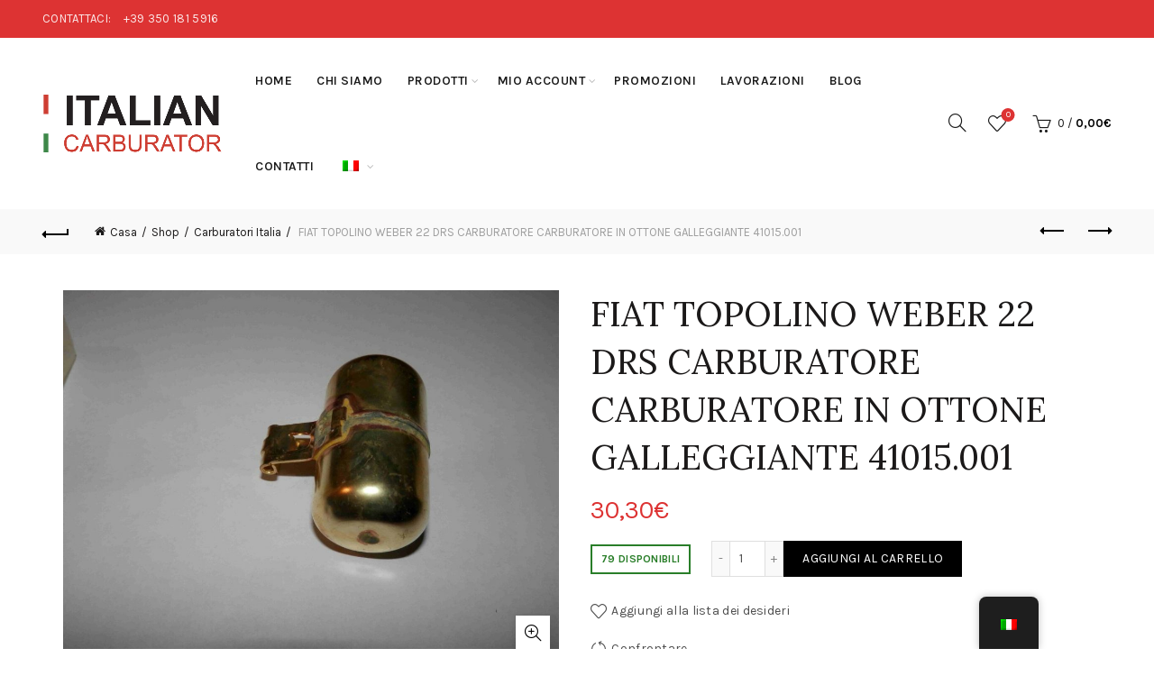

--- FILE ---
content_type: text/html; charset=UTF-8
request_url: https://carburatori-italia.it/negozio/fiat-topolino-weber-22-drs-carburatore-carburatore-in-ottone-galleggiante-41015-001/
body_size: 29803
content:
<!DOCTYPE html>
<html lang="it-IT">
<head>
	<meta charset="UTF-8">
	<meta name="viewport" content="width=device-width, initial-scale=1.0, maximum-scale=1.0, user-scalable=no">
	<link rel="profile" href="https://gmpg.org/xfn/11">
	<link rel="pingback" href="https://carburatori-italia.it/xmlrpc.php">

	<meta name='robots' content='index, follow, max-image-preview:large, max-snippet:-1, max-video-preview:-1' />

	<!-- This site is optimized with the Yoast SEO plugin v26.7 - https://yoast.com/wordpress/plugins/seo/ -->
	<title>FIAT TOPOLINO WEBER 22 DRS CARBURATORE CARBURATORE IN OTTONE GALLEGGIANTE 41015.001 - Carburatori Italia</title>
	<meta name="description" content="FIAT TOPOLINO WEBER 22 DRS CARBURATORE CARBURATORE IN OTTONE GALLEGGIANTE 41015.001 GALLEGGIANTE DEL CARBURATORE IN OTTONE WEBER. 41015.001 nuovo-mai usato. compatibile con weber 22 DRA/DRS/ si adatta a molti carburatori Weber diversi. Si" />
	<link rel="canonical" href="https://carburatori-italia.it/negozio/fiat-topolino-weber-22-drs-carburatore-carburatore-in-ottone-galleggiante-41015-001/" />
	<meta property="og:locale" content="it_IT" />
	<meta property="og:type" content="article" />
	<meta property="og:title" content="FIAT TOPOLINO WEBER 22 DRS CARBURATORE CARBURATORE IN OTTONE GALLEGGIANTE 41015.001 - Carburatori Italia" />
	<meta property="og:description" content="FIAT TOPOLINO WEBER 22 DRS CARBURATORE CARBURATORE IN OTTONE GALLEGGIANTE 41015.001 GALLEGGIANTE DEL CARBURATORE IN OTTONE WEBER. 41015.001 nuovo-mai usato. compatibile con weber 22 DRA/DRS/ si adatta a molti carburatori Weber diversi. Si" />
	<meta property="og:url" content="https://carburatori-italia.it/negozio/fiat-topolino-weber-22-drs-carburatore-carburatore-in-ottone-galleggiante-41015-001/" />
	<meta property="og:site_name" content="Carburatori Italia" />
	<meta property="article:modified_time" content="2026-01-09T17:23:27+00:00" />
	<meta property="og:image" content="https://carburatori-italia.it/wp-content/uploads/2023/03/FIAT-TOPOLINO-WEBER-22-DRS-CARBURATORE-CARBURATORE-IN-OTTONE-GALLEGGIANTE-e1679237110410.jpg" />
	<meta property="og:image:width" content="800" />
	<meta property="og:image:height" content="600" />
	<meta property="og:image:type" content="image/jpeg" />
	<meta name="twitter:card" content="summary_large_image" />
	<meta name="twitter:label1" content="Tempo di lettura stimato" />
	<meta name="twitter:data1" content="1 minuto" />
	<script type="application/ld+json" class="yoast-schema-graph">{"@context":"https://schema.org","@graph":[{"@type":"WebPage","@id":"https://carburatori-italia.it/negozio/fiat-topolino-weber-22-drs-carburatore-carburatore-in-ottone-galleggiante-41015-001/","url":"https://carburatori-italia.it/negozio/fiat-topolino-weber-22-drs-carburatore-carburatore-in-ottone-galleggiante-41015-001/","name":"FIAT TOPOLINO WEBER 22 DRS CARBURATORE CARBURATORE IN OTTONE GALLEGGIANTE 41015.001 - Carburatori Italia","isPartOf":{"@id":"https://carburatori-italia.it/en/#website"},"primaryImageOfPage":{"@id":"https://carburatori-italia.it/negozio/fiat-topolino-weber-22-drs-carburatore-carburatore-in-ottone-galleggiante-41015-001/#primaryimage"},"image":{"@id":"https://carburatori-italia.it/negozio/fiat-topolino-weber-22-drs-carburatore-carburatore-in-ottone-galleggiante-41015-001/#primaryimage"},"thumbnailUrl":"https://carburatori-italia.it/wp-content/uploads/2023/03/FIAT-TOPOLINO-WEBER-22-DRS-CARBURATORE-CARBURATORE-IN-OTTONE-GALLEGGIANTE-e1679237110410.jpg","datePublished":"2023-03-19T14:46:17+00:00","dateModified":"2026-01-09T17:23:27+00:00","description":"FIAT TOPOLINO WEBER 22 DRS CARBURATORE CARBURATORE IN OTTONE GALLEGGIANTE 41015.001 GALLEGGIANTE DEL CARBURATORE IN OTTONE WEBER. 41015.001 nuovo-mai usato. compatibile con weber 22 DRA/DRS/ si adatta a molti carburatori Weber diversi. Si","breadcrumb":{"@id":"https://carburatori-italia.it/negozio/fiat-topolino-weber-22-drs-carburatore-carburatore-in-ottone-galleggiante-41015-001/#breadcrumb"},"inLanguage":"it-IT","potentialAction":[{"@type":"ReadAction","target":["https://carburatori-italia.it/negozio/fiat-topolino-weber-22-drs-carburatore-carburatore-in-ottone-galleggiante-41015-001/"]}]},{"@type":"ImageObject","inLanguage":"it-IT","@id":"https://carburatori-italia.it/negozio/fiat-topolino-weber-22-drs-carburatore-carburatore-in-ottone-galleggiante-41015-001/#primaryimage","url":"https://carburatori-italia.it/wp-content/uploads/2023/03/FIAT-TOPOLINO-WEBER-22-DRS-CARBURATORE-CARBURATORE-IN-OTTONE-GALLEGGIANTE-e1679237110410.jpg","contentUrl":"https://carburatori-italia.it/wp-content/uploads/2023/03/FIAT-TOPOLINO-WEBER-22-DRS-CARBURATORE-CARBURATORE-IN-OTTONE-GALLEGGIANTE-e1679237110410.jpg","width":800,"height":600},{"@type":"BreadcrumbList","@id":"https://carburatori-italia.it/negozio/fiat-topolino-weber-22-drs-carburatore-carburatore-in-ottone-galleggiante-41015-001/#breadcrumb","itemListElement":[{"@type":"ListItem","position":1,"name":"Home","item":"https://carburatori-italia.it/"},{"@type":"ListItem","position":2,"name":"Shop","item":"https://carburatori-italia.it/en/negozio/"},{"@type":"ListItem","position":3,"name":"FIAT TOPOLINO WEBER 22 DRS CARBURATORE CARBURATORE IN OTTONE GALLEGGIANTE 41015.001"}]},{"@type":"WebSite","@id":"https://carburatori-italia.it/en/#website","url":"https://carburatori-italia.it/en/","name":"Carburatori Italia","description":"Rivendita e Riparazione Carburatori Weber, Dell&#039;Orto, Solex e Ricambistica","potentialAction":[{"@type":"SearchAction","target":{"@type":"EntryPoint","urlTemplate":"https://carburatori-italia.it/en/?s={search_term_string}"},"query-input":{"@type":"PropertyValueSpecification","valueRequired":true,"valueName":"search_term_string"}}],"inLanguage":"it-IT"}]}</script>
	<!-- / Yoast SEO plugin. -->


<link rel='dns-prefetch' href='//fonts.googleapis.com' />
<link rel="alternate" type="application/rss+xml" title="Carburatori Italia &raquo; Feed" href="https://carburatori-italia.it/feed/" />
<link rel="alternate" type="application/rss+xml" title="Carburatori Italia &raquo; Feed dei commenti" href="https://carburatori-italia.it/comments/feed/" />
<link rel="alternate" title="oEmbed (JSON)" type="application/json+oembed" href="https://carburatori-italia.it/wp-json/oembed/1.0/embed?url=https%3A%2F%2Fcarburatori-italia.it%2Fnegozio%2Ffiat-topolino-weber-22-drs-carburatore-carburatore-in-ottone-galleggiante-41015-001%2F" />
<link rel="alternate" title="oEmbed (XML)" type="text/xml+oembed" href="https://carburatori-italia.it/wp-json/oembed/1.0/embed?url=https%3A%2F%2Fcarburatori-italia.it%2Fnegozio%2Ffiat-topolino-weber-22-drs-carburatore-carburatore-in-ottone-galleggiante-41015-001%2F&#038;format=xml" />
<style id='wp-img-auto-sizes-contain-inline-css' type='text/css'>
img:is([sizes=auto i],[sizes^="auto," i]){contain-intrinsic-size:3000px 1500px}
/*# sourceURL=wp-img-auto-sizes-contain-inline-css */
</style>
<link rel='stylesheet' id='themecomplete-epo-css' href='https://carburatori-italia.it/wp-content/plugins/woocommerce-tm-extra-product-options/assets/css/epo.min.css?ver=6.3.2' type='text/css' media='all' />
<link rel='stylesheet' id='themecomplete-epo-smallscreen-css' href='https://carburatori-italia.it/wp-content/plugins/woocommerce-tm-extra-product-options/assets/css/tm-epo-smallscreen.min.css?ver=6.3.2' type='text/css' media='only screen and (max-width: 768px)' />
<style id='wp-emoji-styles-inline-css' type='text/css'>

	img.wp-smiley, img.emoji {
		display: inline !important;
		border: none !important;
		box-shadow: none !important;
		height: 1em !important;
		width: 1em !important;
		margin: 0 0.07em !important;
		vertical-align: -0.1em !important;
		background: none !important;
		padding: 0 !important;
	}
/*# sourceURL=wp-emoji-styles-inline-css */
</style>
<style id='woocommerce-inline-inline-css' type='text/css'>
.woocommerce form .form-row .required { visibility: visible; }
/*# sourceURL=woocommerce-inline-inline-css */
</style>
<link rel='stylesheet' id='trp-floater-language-switcher-style-css' href='https://carburatori-italia.it/wp-content/plugins/translatepress-multilingual/assets/css/trp-floater-language-switcher.css?ver=3.0.7' type='text/css' media='all' />
<link rel='stylesheet' id='trp-language-switcher-style-css' href='https://carburatori-italia.it/wp-content/plugins/translatepress-multilingual/assets/css/trp-language-switcher.css?ver=3.0.7' type='text/css' media='all' />
<link rel='stylesheet' id='gateway-css' href='https://carburatori-italia.it/wp-content/plugins/woocommerce-paypal-payments/modules/ppcp-button/assets/css/gateway.css?ver=2.9.5' type='text/css' media='all' />
<link rel='stylesheet' id='bootstrap-css' href='https://carburatori-italia.it/wp-content/themes/basel/css/bootstrap.min.css?ver=5.7.2' type='text/css' media='all' />
<link rel='stylesheet' id='basel-style-css' href='https://carburatori-italia.it/wp-content/themes/basel/css/parts/base.min.css?ver=5.7.2' type='text/css' media='all' />
<link rel='stylesheet' id='js_composer_front-css' href='https://carburatori-italia.it/wp-content/plugins/js_composer/assets/css/js_composer.min.css?ver=8.7.2' type='text/css' media='all' />
<link rel='stylesheet' id='vc_font_awesome_5_shims-css' href='https://carburatori-italia.it/wp-content/plugins/js_composer/assets/lib/vendor/dist/@fortawesome/fontawesome-free/css/v4-shims.min.css?ver=8.7.2' type='text/css' media='all' />
<link rel='stylesheet' id='basel-wp-gutenberg-css' href='https://carburatori-italia.it/wp-content/themes/basel/css/parts/wp-gutenberg.min.css?ver=5.7.2' type='text/css' media='all' />
<link rel='stylesheet' id='basel-int-revolution-slider-css' href='https://carburatori-italia.it/wp-content/themes/basel/css/parts/int-revolution-slider.min.css?ver=5.7.2' type='text/css' media='all' />
<link rel='stylesheet' id='basel-int-wpbakery-base-css' href='https://carburatori-italia.it/wp-content/themes/basel/css/parts/int-wpbakery-base.min.css?ver=5.7.2' type='text/css' media='all' />
<link rel='stylesheet' id='basel-woo-base-css' href='https://carburatori-italia.it/wp-content/themes/basel/css/parts/woo-base.min.css?ver=5.7.2' type='text/css' media='all' />
<link rel='stylesheet' id='basel-woo-page-single-product-css' href='https://carburatori-italia.it/wp-content/themes/basel/css/parts/woo-page-single-product.min.css?ver=5.7.2' type='text/css' media='all' />
<link rel='stylesheet' id='basel-header-top-bar-css' href='https://carburatori-italia.it/wp-content/themes/basel/css/parts/header-top-bar.min.css?ver=5.7.2' type='text/css' media='all' />
<link rel='stylesheet' id='basel-header-general-css' href='https://carburatori-italia.it/wp-content/themes/basel/css/parts/header-general.min.css?ver=5.7.2' type='text/css' media='all' />
<link rel='stylesheet' id='basel-page-title-css' href='https://carburatori-italia.it/wp-content/themes/basel/css/parts/page-title.min.css?ver=5.7.2' type='text/css' media='all' />
<link rel='stylesheet' id='basel-lib-owl-carousel-css' href='https://carburatori-italia.it/wp-content/themes/basel/css/parts/lib-owl-carousel.min.css?ver=5.7.2' type='text/css' media='all' />
<link rel='stylesheet' id='basel-woo-opt-add-to-cart-popup-css' href='https://carburatori-italia.it/wp-content/themes/basel/css/parts/woo-opt-add-to-cart-popup.min.css?ver=5.7.2' type='text/css' media='all' />
<link rel='stylesheet' id='basel-lib-magnific-popup-css' href='https://carburatori-italia.it/wp-content/themes/basel/css/parts/lib-magnific-popup.min.css?ver=5.7.2' type='text/css' media='all' />
<link rel='stylesheet' id='basel-el-social-icons-css' href='https://carburatori-italia.it/wp-content/themes/basel/css/parts/el-social-icons.min.css?ver=5.7.2' type='text/css' media='all' />
<link rel='stylesheet' id='basel-woo-product-loop-general-css' href='https://carburatori-italia.it/wp-content/themes/basel/css/parts/woo-product-loop-general.min.css?ver=5.7.2' type='text/css' media='all' />
<link rel='stylesheet' id='basel-woo-product-loop-standard-css' href='https://carburatori-italia.it/wp-content/themes/basel/css/parts/woo-product-loop-standard.min.css?ver=5.7.2' type='text/css' media='all' />
<link rel='stylesheet' id='basel-footer-general-css' href='https://carburatori-italia.it/wp-content/themes/basel/css/parts/footer-general.min.css?ver=5.7.2' type='text/css' media='all' />
<link rel='stylesheet' id='basel-lib-photoswipe-css' href='https://carburatori-italia.it/wp-content/themes/basel/css/parts/lib-photoswipe.min.css?ver=5.7.2' type='text/css' media='all' />
<link rel='stylesheet' id='basel-opt-scrolltotop-css' href='https://carburatori-italia.it/wp-content/themes/basel/css/parts/opt-scrolltotop.min.css?ver=5.7.2' type='text/css' media='all' />
<link rel='stylesheet' id='xts-google-fonts-css' href='//fonts.googleapis.com/css?family=Karla%3A200%2C300%2C400%2C500%2C600%2C700%2C800%2C200italic%2C300italic%2C400italic%2C500italic%2C600italic%2C700italic%2C800italic%7CLora%3A400%2C500%2C600%2C700%2C400italic%2C500italic%2C600italic%2C700italic%7CLato%3A100%2C100italic%2C300%2C300italic%2C400%2C400italic%2C700%2C700italic%2C900%2C900italic&#038;ver=5.7.2' type='text/css' media='all' />
<style id='themecomplete-extra-css-inline-css' type='text/css'>
.woocommerce #content table.cart img.epo-upload-image, .woocommerce table.cart img.epo-upload-image, .woocommerce-page #content table.cart img.epo-upload-image, .woocommerce-page table.cart img.epo-upload-image, .epo-upload-image {max-width: calc(70% - 0.5em)  !important;max-height: none !important;}

/*# sourceURL=themecomplete-extra-css-inline-css */
</style>
<script type="text/template" id="tmpl-variation-template">
	<div class="woocommerce-variation-description">{{{ data.variation.variation_description }}}</div>
	<div class="woocommerce-variation-price">{{{ data.variation.price_html }}}</div>
	<div class="woocommerce-variation-availability">{{{ data.variation.availability_html }}}</div>
</script>
<script type="text/template" id="tmpl-unavailable-variation-template">
	<p>Sorry, this product is unavailable. Please choose a different combination.</p>
</script>
<script type="text/javascript" src="https://carburatori-italia.it/wp-includes/js/jquery/jquery.min.js?ver=3.7.1" id="jquery-core-js"></script>
<script type="text/javascript" src="https://carburatori-italia.it/wp-includes/js/jquery/jquery-migrate.min.js?ver=3.4.1" id="jquery-migrate-js"></script>
<script type="text/javascript" src="https://carburatori-italia.it/wp-includes/js/underscore.min.js?ver=1.13.7" id="underscore-js"></script>
<script type="text/javascript" id="wp-util-js-extra">
/* <![CDATA[ */
var _wpUtilSettings = {"ajax":{"url":"/wp-admin/admin-ajax.php"}};
//# sourceURL=wp-util-js-extra
/* ]]> */
</script>
<script type="text/javascript" src="https://carburatori-italia.it/wp-includes/js/wp-util.min.js?ver=041fbcf5cda09496bb3a55ac85ac486f" id="wp-util-js"></script>
<script type="text/javascript" src="https://carburatori-italia.it/wp-content/plugins/woocommerce/assets/js/jquery-blockui/jquery.blockUI.min.js?ver=2.7.0-wc.8.3.3" id="jquery-blockui-js" data-wp-strategy="defer"></script>
<script type="text/javascript" id="wc-add-to-cart-js-extra">
/* <![CDATA[ */
var wc_add_to_cart_params = {"ajax_url":"/wp-admin/admin-ajax.php","wc_ajax_url":"/?wc-ajax=%%endpoint%%","i18n_view_cart":"View cart","cart_url":"https://carburatori-italia.it/carrello/","is_cart":"","cart_redirect_after_add":"yes"};
//# sourceURL=wc-add-to-cart-js-extra
/* ]]> */
</script>
<script type="text/javascript" src="https://carburatori-italia.it/wp-content/plugins/woocommerce/assets/js/frontend/add-to-cart.min.js?ver=8.3.3" id="wc-add-to-cart-js" data-wp-strategy="defer"></script>
<script type="text/javascript" src="https://carburatori-italia.it/wp-content/plugins/woocommerce/assets/js/zoom/jquery.zoom.min.js?ver=1.7.21-wc.8.3.3" id="zoom-js" defer="defer" data-wp-strategy="defer"></script>
<script type="text/javascript" id="wc-single-product-js-extra">
/* <![CDATA[ */
var wc_single_product_params = {"i18n_required_rating_text":"Seleziona una valutazione","review_rating_required":"no","flexslider":{"rtl":false,"animation":"slide","smoothHeight":true,"directionNav":false,"controlNav":"thumbnails","slideshow":false,"animationSpeed":500,"animationLoop":false,"allowOneSlide":false},"zoom_enabled":"","zoom_options":[],"photoswipe_enabled":"","photoswipe_options":{"shareEl":false,"closeOnScroll":false,"history":false,"hideAnimationDuration":0,"showAnimationDuration":0},"flexslider_enabled":""};
//# sourceURL=wc-single-product-js-extra
/* ]]> */
</script>
<script type="text/javascript" src="https://carburatori-italia.it/wp-content/plugins/woocommerce/assets/js/frontend/single-product.min.js?ver=8.3.3" id="wc-single-product-js" defer="defer" data-wp-strategy="defer"></script>
<script type="text/javascript" src="https://carburatori-italia.it/wp-content/plugins/woocommerce/assets/js/js-cookie/js.cookie.min.js?ver=2.1.4-wc.8.3.3" id="js-cookie-js" data-wp-strategy="defer"></script>
<script type="text/javascript" id="woocommerce-js-extra">
/* <![CDATA[ */
var woocommerce_params = {"ajax_url":"/wp-admin/admin-ajax.php","wc_ajax_url":"/?wc-ajax=%%endpoint%%"};
//# sourceURL=woocommerce-js-extra
/* ]]> */
</script>
<script type="text/javascript" src="https://carburatori-italia.it/wp-content/plugins/woocommerce/assets/js/frontend/woocommerce.min.js?ver=8.3.3" id="woocommerce-js" defer="defer" data-wp-strategy="defer"></script>
<script type="text/javascript" src="https://carburatori-italia.it/wp-content/plugins/translatepress-multilingual/assets/js/trp-frontend-compatibility.js?ver=3.0.7" id="trp-frontend-compatibility-js"></script>
<script type="text/javascript" src="https://carburatori-italia.it/wp-content/plugins/js_composer/assets/js/vendors/woocommerce-add-to-cart.js?ver=8.7.2" id="vc_woocommerce-add-to-cart-js-js"></script>
<script></script><link rel="https://api.w.org/" href="https://carburatori-italia.it/wp-json/" /><link rel="alternate" title="JSON" type="application/json" href="https://carburatori-italia.it/wp-json/wp/v2/product/217895" /><link rel="EditURI" type="application/rsd+xml" title="RSD" href="https://carburatori-italia.it/xmlrpc.php?rsd" />

<link rel='shortlink' href='https://carburatori-italia.it/?p=217895' />
<link rel="alternate" hreflang="it-IT" href="https://carburatori-italia.it/negozio/fiat-topolino-weber-22-drs-carburatore-carburatore-in-ottone-galleggiante-41015-001/"/>
<link rel="alternate" hreflang="en-GB" href="https://carburatori-italia.it/en/negozio/fiat-topolino-weber-22-drs-carburatore-carburatore-in-ottone-galleggiante-41015-001/"/>
<link rel="alternate" hreflang="it" href="https://carburatori-italia.it/negozio/fiat-topolino-weber-22-drs-carburatore-carburatore-in-ottone-galleggiante-41015-001/"/>
<link rel="alternate" hreflang="en" href="https://carburatori-italia.it/en/negozio/fiat-topolino-weber-22-drs-carburatore-carburatore-in-ottone-galleggiante-41015-001/"/>
<meta name="theme-color" content="">		
		
		
							<link rel="shortcut icon" href="https://carburatori-italia.it/wp-content/uploads/2019/09/favicon-italian-carburator.png">
			<link rel="apple-touch-icon-precomposed" sizes="152x152" href="https://carburatori-italia.it/wp-content/uploads/2019/09/favicon-italian-carburator.png">
		        <style> 
            	
			/* Shop popup */
			
			.basel-promo-popup {
			   max-width: 900px;
			}
	
            .site-logo {
                width: 20%;
            }    

            .site-logo img {
                max-width: 200px;
                max-height: 95px;
            }    

                            .right-column {
                    width: 250px;
                }  
            
                            .basel-woocommerce-layered-nav .basel-scroll-content {
                    max-height: 280px;
                }
            
			/* header Banner */
			body .header-banner {
				height: 40px;
			}
	
			body.header-banner-display .website-wrapper {
				margin-top:40px;
			}	

            /* Topbar height configs */

			.topbar-menu ul > li {
				line-height: 42px;
			}
			
			.topbar-wrapp,
			.topbar-content:before {
				height: 42px;
			}
			
			.sticky-header-prepared.basel-top-bar-on .header-shop, 
			.sticky-header-prepared.basel-top-bar-on .header-split,
			.enable-sticky-header.basel-header-overlap.basel-top-bar-on .main-header {
				top: 42px;
			}

            /* Header height configs */

            /* Limit logo image height for according to header height */
            .site-logo img {
                max-height: 95px;
            } 

            /* And for sticky header logo also */
            .act-scroll .site-logo img,
            .header-clone .site-logo img {
                max-height: 75px;
            }   

            /* Set sticky headers height for cloned headers based on menu links line height */
            .header-clone .main-nav .menu > li > a {
                height: 75px;
                line-height: 75px;
            } 

            /* Height for switch logos */

            .sticky-header-real:not(.global-header-menu-top) .switch-logo-enable .basel-logo {
                height: 95px;
            }

            .sticky-header-real:not(.global-header-menu-top) .act-scroll .switch-logo-enable .basel-logo {
                height: 75px;
            }

            .sticky-header-real:not(.global-header-menu-top) .act-scroll .switch-logo-enable {
                transform: translateY(-75px);
            }

                            /* Header height for these layouts based on it's menu links line height */
                .main-nav .menu > li > a {
                    height: 95px;
                    line-height: 95px;
                }  
                /* The same for sticky header */
                .act-scroll .main-nav .menu > li > a {
                    height: 75px;
                    line-height: 75px;
                }  
            
            
            
            
            /* Page headings settings for heading overlap. Calculate on the header height base */

            .basel-header-overlap .title-size-default,
            .basel-header-overlap .title-size-small,
            .basel-header-overlap .title-shop.without-title.title-size-default,
            .basel-header-overlap .title-shop.without-title.title-size-small {
                padding-top: 135px;
            }


            .basel-header-overlap .title-shop.without-title.title-size-large,
            .basel-header-overlap .title-size-large {
                padding-top: 215px;
            }

            @media (max-width: 991px) {

				/* header Banner */
				body .header-banner {
					height: 40px;
				}
	
				body.header-banner-display .website-wrapper {
					margin-top:40px;
				}

	            /* Topbar height configs */
				.topbar-menu ul > li {
					line-height: 38px;
				}
				
				.topbar-wrapp,
				.topbar-content:before {
					height: 38px;
				}
				
				.sticky-header-prepared.basel-top-bar-on .header-shop, 
				.sticky-header-prepared.basel-top-bar-on .header-split,
				.enable-sticky-header.basel-header-overlap.basel-top-bar-on .main-header {
					top: 38px;
				}

                /* Set header height for mobile devices */
                .main-header .wrapp-header {
                    min-height: 60px;
                } 

                /* Limit logo image height for mobile according to mobile header height */
                .site-logo img {
                    max-height: 60px;
                }   

                /* Limit logo on sticky header. Both header real and header cloned */
                .act-scroll .site-logo img,
                .header-clone .site-logo img {
                    max-height: 60px;
                }

                /* Height for switch logos */

                .main-header .switch-logo-enable .basel-logo {
                    height: 60px;
                }

                .sticky-header-real:not(.global-header-menu-top) .act-scroll .switch-logo-enable .basel-logo {
                    height: 60px;
                }

                .sticky-header-real:not(.global-header-menu-top) .act-scroll .switch-logo-enable {
                    transform: translateY(-60px);
                }

                /* Page headings settings for heading overlap. Calculate on the MOBILE header height base */
                .basel-header-overlap .title-size-default,
                .basel-header-overlap .title-size-small,
                .basel-header-overlap .title-shop.without-title.title-size-default,
                .basel-header-overlap .title-shop.without-title.title-size-small {
                    padding-top: 80px;
                }

                .basel-header-overlap .title-shop.without-title.title-size-large,
                .basel-header-overlap .title-size-large {
                    padding-top: 120px;
                }
 
            }

                 
                    </style>
        
        
			<noscript><style>.woocommerce-product-gallery{ opacity: 1 !important; }</style></noscript>
	<meta name="generator" content="Powered by WPBakery Page Builder - drag and drop page builder for WordPress."/>
<meta name="generator" content="Powered by Slider Revolution 6.7.39 - responsive, Mobile-Friendly Slider Plugin for WordPress with comfortable drag and drop interface." />
<script>function setREVStartSize(e){
			//window.requestAnimationFrame(function() {
				window.RSIW = window.RSIW===undefined ? window.innerWidth : window.RSIW;
				window.RSIH = window.RSIH===undefined ? window.innerHeight : window.RSIH;
				try {
					var pw = document.getElementById(e.c).parentNode.offsetWidth,
						newh;
					pw = pw===0 || isNaN(pw) || (e.l=="fullwidth" || e.layout=="fullwidth") ? window.RSIW : pw;
					e.tabw = e.tabw===undefined ? 0 : parseInt(e.tabw);
					e.thumbw = e.thumbw===undefined ? 0 : parseInt(e.thumbw);
					e.tabh = e.tabh===undefined ? 0 : parseInt(e.tabh);
					e.thumbh = e.thumbh===undefined ? 0 : parseInt(e.thumbh);
					e.tabhide = e.tabhide===undefined ? 0 : parseInt(e.tabhide);
					e.thumbhide = e.thumbhide===undefined ? 0 : parseInt(e.thumbhide);
					e.mh = e.mh===undefined || e.mh=="" || e.mh==="auto" ? 0 : parseInt(e.mh,0);
					if(e.layout==="fullscreen" || e.l==="fullscreen")
						newh = Math.max(e.mh,window.RSIH);
					else{
						e.gw = Array.isArray(e.gw) ? e.gw : [e.gw];
						for (var i in e.rl) if (e.gw[i]===undefined || e.gw[i]===0) e.gw[i] = e.gw[i-1];
						e.gh = e.el===undefined || e.el==="" || (Array.isArray(e.el) && e.el.length==0)? e.gh : e.el;
						e.gh = Array.isArray(e.gh) ? e.gh : [e.gh];
						for (var i in e.rl) if (e.gh[i]===undefined || e.gh[i]===0) e.gh[i] = e.gh[i-1];
											
						var nl = new Array(e.rl.length),
							ix = 0,
							sl;
						e.tabw = e.tabhide>=pw ? 0 : e.tabw;
						e.thumbw = e.thumbhide>=pw ? 0 : e.thumbw;
						e.tabh = e.tabhide>=pw ? 0 : e.tabh;
						e.thumbh = e.thumbhide>=pw ? 0 : e.thumbh;
						for (var i in e.rl) nl[i] = e.rl[i]<window.RSIW ? 0 : e.rl[i];
						sl = nl[0];
						for (var i in nl) if (sl>nl[i] && nl[i]>0) { sl = nl[i]; ix=i;}
						var m = pw>(e.gw[ix]+e.tabw+e.thumbw) ? 1 : (pw-(e.tabw+e.thumbw)) / (e.gw[ix]);
						newh =  (e.gh[ix] * m) + (e.tabh + e.thumbh);
					}
					var el = document.getElementById(e.c);
					if (el!==null && el) el.style.height = newh+"px";
					el = document.getElementById(e.c+"_wrapper");
					if (el!==null && el) {
						el.style.height = newh+"px";
						el.style.display = "block";
					}
				} catch(e){
					console.log("Failure at Presize of Slider:" + e)
				}
			//});
		  };</script>
		<style type="text/css" id="wp-custom-css">
			.product-title {
    
    font-weight: 600!important;
}

.main-nav .menu {
    
    font-weight: 600;
}		</style>
		<style data-type="basel-dynamic-css">.page-title-default{background-color:#212121;background-size:cover;background-position:center center;}.topbar-wrapp{background-color:#dd3333;}.main-header{border-style:solid;}.footer-container{background-color:#000000;}body, p, .widget_nav_mega_menu .menu > li > a, 
.mega-navigation .menu > li > a,
.basel-navigation .menu > li.menu-item-design-full-width .sub-sub-menu li a, 
.basel-navigation .menu > li.menu-item-design-sized .sub-sub-menu li a,
.basel-navigation .menu > li.menu-item-design-default .sub-menu li a,
.font-default
		{font-family: "Karla", Arial, Helvetica, sans-serif;}h1 a, h2 a, h3 a, h4 a, h5 a, h6 a, h1, h2, h3, h4, h5, h6, .title, table th,
.wc-tabs li a,
.masonry-filter li a,
.woocommerce .cart-empty,
.basel-navigation .menu > li.menu-item-design-full-width .sub-menu > li > a, 
.basel-navigation .menu > li.menu-item-design-sized .sub-menu > li > a,
.mega-menu-list > li > a,
fieldset legend,
table th,
.basel-empty-compare,
.compare-field,
.compare-value:before,
.color-scheme-dark .info-box-inner h1,
.color-scheme-dark .info-box-inner h2,
.color-scheme-dark .info-box-inner h3,
.color-scheme-dark .info-box-inner h4,
.color-scheme-dark .info-box-inner h5,
.color-scheme-dark .info-box-inner h6

		{font-family: "Karla", Arial, Helvetica, sans-serif;}

.product-title a,
.post-slide .entry-title a,
.category-grid-item .hover-mask h3,
.basel-search-full-screen .basel-search-inner input[type="text"],
.blog-post-loop .entry-title,
.post-title-large-image .entry-title,
.single-product-content .entry-title
		{font-family: "Lora", Arial, Helvetica, sans-serif;}.title-alt, .subtitle, .font-alt, .basel-entry-meta{font-family: "Lato", Arial, Helvetica, sans-serif;font-weight: 400;}.color-primary,.mobile-nav ul li.current-menu-item > a,.main-nav .menu > li.current-menu-item > a,.main-nav .menu > li.onepage-link.current-menu-item > a,.main-nav .menu > li > a:hover,.basel-navigation .menu>li.menu-item-design-default ul li:hover>a,.basel-navigation .menu > li.menu-item-design-full-width .sub-menu li a:hover, .basel-navigation .menu > li.menu-item-design-sized .sub-menu li a:hover,.basel-product-categories.responsive-cateogires li.current-cat > a, .basel-product-categories.responsive-cateogires li.current-cat-parent > a,.basel-product-categories.responsive-cateogires li.current-cat-ancestor > a,.basel-my-account-links a:hover:before,.mega-menu-list > li > a:hover,.mega-menu-list .sub-sub-menu li a:hover,a[href^=tel],.topbar-menu ul > li > .sub-menu-dropdown li > a:hover,.btn.btn-color-primary.btn-style-bordered,.button.btn-color-primary.btn-style-bordered,button.btn-color-primary.btn-style-bordered,.added_to_cart.btn-color-primary.btn-style-bordered,input[type=submit].btn-color-primary.btn-style-bordered,a.login-to-prices-msg,a.login-to-prices-msg:hover,.basel-dark .single-product-content .entry-summary .yith-wcwl-add-to-wishlist .yith-wcwl-wishlistaddedbrowse a:before, .basel-dark .single-product-content .entry-summary .yith-wcwl-add-to-wishlist .yith-wcwl-wishlistexistsbrowse a:before,.basel-dark .read-more-section .btn-read-more,.basel-dark .basel-load-more,.basel-dark .color-primary,.basel-hover-link .swap-elements .btn-add a,.basel-hover-link .swap-elements .btn-add a:hover,.blog-post-loop .entry-title a:hover,.blog-post-loop.sticky .entry-title:before,.post-slide .entry-title a:hover,.comments-area .reply a,.single-post-navigation a:hover,blockquote footer:before,blockquote cite,.format-quote .entry-content blockquote cite, .format-quote .entry-content blockquote cite a,.basel-entry-meta .meta-author a,.search-no-results.woocommerce .site-content:before,.search-no-results .not-found .entry-header:before,.login-form-footer .lost_password:hover,.error404 .page-title,.menu-label-new:after,.widget_shopping_cart .product_list_widget li .quantity .amount,.product_list_widget li ins .amount,.price ins > .amount,.price ins,.single-product .price,.single-product .price .amount,.popup-quick-view .price,.popup-quick-view .price .amount,.basel-products-nav .product-short .price,.basel-products-nav .product-short .price .amount,.star-rating span:before,.comment-respond .stars a:hover:after,.comment-respond .stars a.active:after,.single-product-content .comment-form .stars span a:hover,.single-product-content .comment-form .stars span a.active,.tabs-layout-accordion .basel-tab-wrapper .basel-accordion-title:hover,.tabs-layout-accordion .basel-tab-wrapper .basel-accordion-title.active,.single-product-content .woocommerce-product-details__short-description ul > li:before, .single-product-content #tab-description ul > li:before, .blog-post-loop .entry-content ul > li:before, .comments-area .comment-list li ul > li:before,.brands-list .brand-item a:hover,.footer-container .footer-widget-collapse.footer-widget-opened .widget-title:after,.sidebar-widget li a:hover, .filter-widget li a:hover,.sidebar-widget li > ul li a:hover, .filter-widget li > ul li a:hover,.basel-price-filter ul li a:hover .amount,.basel-hover-effect-4 .swap-elements > a,.basel-hover-effect-4 .swap-elements > a:hover,.product-grid-item .basel-product-cats a:hover, .product-grid-item .basel-product-brands-links a:hover,.wishlist_table tr td.product-price ins .amount,.basel-buttons .product-compare-button > a.added:before,.basel-buttons .basel-wishlist-btn > a.added:before,.single-product-content .entry-summary .yith-wcwl-add-to-wishlist a:hover,.single-product-content .container .entry-summary .yith-wcwl-add-to-wishlist a:hover:before,.single-product-content .entry-summary .yith-wcwl-add-to-wishlist .yith-wcwl-wishlistaddedbrowse a:before, .single-product-content .entry-summary .yith-wcwl-add-to-wishlist .yith-wcwl-wishlistexistsbrowse a:before,.single-product-content .entry-summary .yith-wcwl-add-to-wishlist .yith-wcwl-add-button.feid-in > a:before,.basel-sticky-btn .basel-sticky-btn-wishlist a.added, .basel-sticky-btn .basel-sticky-btn-wishlist a:hover,.single-product-content .entry-summary .wishlist-btn-wrapper a:hover,.single-product-content .entry-summary .wishlist-btn-wrapper a:hover:before,.single-product-content .entry-summary .wishlist-btn-wrapper a.added:before,.vendors-list ul li a:hover,.product-list-item .product-list-buttons .basel-wishlist-btn a:hover,.product-list-item .product-list-buttons .product-compare-button a:hover,.product-list-item .product-list-buttons .basel-wishlist-btn > a.added:before,.product-list-item .product-list-buttons .product-compare-button > a.added:before,.basel-sticky-btn .basel-sticky-btn-compare a.added, .basel-sticky-btn .basel-sticky-btn-compare a:hover,.single-product-content .entry-summary .compare-btn-wrapper a:hover,.single-product-content .entry-summary .compare-btn-wrapper a:hover:before,.single-product-content .entry-summary .compare-btn-wrapper a.added:before,.single-product-content .entry-summary .basel-sizeguide-btn:hover,.single-product-content .entry-summary .basel-sizeguide-btn:hover:before,.blog-post-loop .entry-content ul li:before,.basel-menu-price .menu-price-price,.basel-menu-price.cursor-pointer:hover .menu-price-title,.comments-area #cancel-comment-reply-link:hover,.comments-area .comment-body .comment-edit-link:hover,.popup-quick-view .entry-summary .entry-title a:hover,.wpb_text_column ul:not(.social-icons) > li:before,.widget_product_categories .basel-cats-toggle:hover,.widget_product_categories .toggle-active,.widget_product_categories li.current-cat-parent > a, .widget_product_categories li.current-cat > a,.woocommerce-checkout-review-order-table tfoot .order-total td .amount,.widget_shopping_cart .product_list_widget li .remove:hover,.basel-active-filters .widget_layered_nav_filters ul li a .amount,.title-wrapper.basel-title-color-primary .title-subtitle,.widget_shopping_cart .widget_shopping_cart_content > .total .amount,.color-scheme-light .vc_tta-tabs.vc_tta-tabs-position-top.vc_tta-style-classic .vc_tta-tab.vc_active > a,.wpb-js-composer .vc_tta.vc_general.vc_tta-style-classic .vc_tta-tab.vc_active > a{color:#dd3333;}.wishlist-info-widget .icon-count,.compare-info-widget .icon-count,.basel-toolbar-compare .compare-count,.basel-cart-design-2 > a .basel-cart-number,.basel-cart-design-3 > a .basel-cart-number,.basel-sticky-sidebar-opener:not(.sticky-toolbar):hover,.btn.btn-color-primary,.button.btn-color-primary,button.btn-color-primary,.added_to_cart.btn-color-primary,input[type=submit].btn-color-primary,.btn.btn-color-primary:hover,.button.btn-color-primary:hover,button.btn-color-primary:hover,.added_to_cart.btn-color-primary:hover,input[type=submit].btn-color-primary:hover,.btn.btn-color-primary.btn-style-bordered:hover,.button.btn-color-primary.btn-style-bordered:hover,button.btn-color-primary.btn-style-bordered:hover,.added_to_cart.btn-color-primary.btn-style-bordered:hover,input[type=submit].btn-color-primary.btn-style-bordered:hover,.widget_shopping_cart .widget_shopping_cart_content .buttons .checkout,.widget_shopping_cart .widget_shopping_cart_content .buttons .checkout:hover,.basel-search-dropdown .basel-search-wrapper .basel-search-inner form button,.basel-search-dropdown .basel-search-wrapper .basel-search-inner form button:hover,.no-results .searchform #searchsubmit,.no-results .searchform #searchsubmit:hover,.comments-area .comment-respond input[type=submit],.comments-area .comment-respond input[type=submit]:hover,.woocommerce .cart-collaterals .cart_totals .wc-proceed-to-checkout > a.button,.woocommerce .cart-collaterals .cart_totals .wc-proceed-to-checkout > a.button:hover,.woocommerce .checkout_coupon .button,.woocommerce .checkout_coupon .button:hover,.woocommerce .place-order button,.woocommerce .place-order button:hover,.woocommerce-order-pay #order_review .button,.woocommerce-order-pay #order_review .button:hover,.woocommerce-account button[name=track],.woocommerce-account button[name=track]:hover,.woocommerce-account button[name=save_account_details],.woocommerce-account button[name=save_account_details]:hover,.woocommerce-account button[name=save_address],.woocommerce-account button[name=save_address]:hover,.search-no-results .not-found .entry-content .searchform #searchsubmit,.search-no-results .not-found .entry-content .searchform #searchsubmit:hover,.error404 .page-content > .searchform #searchsubmit,.error404 .page-content > .searchform #searchsubmit:hover,.return-to-shop .button,.return-to-shop .button:hover,.basel-hover-excerpt .btn-add a,.basel-hover-excerpt .btn-add a:hover,.basel-hover-standard .btn-add > a,.basel-hover-standard .btn-add > a:hover,.basel-price-table .basel-plan-footer > a,.basel-price-table .basel-plan-footer > a:hover,.basel-pf-btn button,.basel-pf-btn button:hover,.basel-info-box.box-style-border .info-btn-wrapper a,.basel-info-box.box-style-border .info-btn-wrapper a:hover,.basel-info-box2.box-style-border .info-btn-wrapper a,.basel-info-box2.box-style-border .info-btn-wrapper a:hover,.basel-hover-quick .woocommerce-variation-add-to-cart .button,.basel-hover-quick .woocommerce-variation-add-to-cart .button:hover,.product-list-item .product-list-buttons > a,.product-list-item .product-list-buttons > a:hover,.wpb_video_wrapper .button-play,.pswp__share--download:hover,.basel-navigation .menu > li.callto-btn > a,.basel-navigation .menu > li.callto-btn > a:hover,.basel-dark .basel-load-more:hover,.basel-dark .basel-load-more.load-on-click + .basel-load-more-loader,.basel-dark .feedback-form .wpcf7-submit,.basel-dark .mc4wp-form input[type=submit],.basel-dark .single_add_to_cart_button,.basel-dark .basel-compare-col .add_to_cart_button,.basel-dark .basel-compare-col .added_to_cart,.basel-dark .basel-sticky-btn .basel-sticky-add-to-cart,.basel-dark .single-product-content .comment-form .form-submit input[type=submit],.basel-dark .basel-registration-page .basel-switch-to-register,.basel-dark .register .button, .basel-dark .login .button,.basel-dark .lost_reset_password .button,.basel-dark .wishlist_table tr td.product-add-to-cart > .add_to_cart.button, .basel-dark .woocommerce .cart-actions .coupon .button,.basel-dark .feedback-form .wpcf7-submit:hover,.basel-dark .mc4wp-form input[type=submit]:hover,.basel-dark .single_add_to_cart_button:hover,.basel-dark .basel-compare-col .add_to_cart_button:hover,.basel-dark .basel-compare-col .added_to_cart:hover,.basel-dark .basel-sticky-btn .basel-sticky-add-to-cart:hover,.basel-dark .single-product-content .comment-form .form-submit input[type=submit]:hover,.basel-dark .basel-registration-page .basel-switch-to-register:hover, .basel-dark .register .button:hover, .basel-dark .login .button:hover, .basel-dark .lost_reset_password .button:hover, .basel-dark .wishlist_table tr td.product-add-to-cart > .add_to_cart.button:hover,.basel-dark .woocommerce .cart-actions .coupon .button:hover,.basel-stock-progress-bar .progress-bar,.widget_price_filter .ui-slider .ui-slider-handle:after,.widget_price_filter .ui-slider .ui-slider-range,.widget_tag_cloud .tagcloud a:hover,.widget_product_tag_cloud .tagcloud a:hover,div.bbp-submit-wrapper button,div.bbp-submit-wrapper button:hover,#bbpress-forums .bbp-search-form #bbp_search_submit,#bbpress-forums .bbp-search-form #bbp_search_submit:hover,body .select2-container--default .select2-results__option--highlighted[aria-selected], .basel-add-img-msg:before,.product-video-button a:hover:before, .product-360-button a:hover:before,.mobile-nav ul li .up-icon,.scrollToTop:hover,.basel-sticky-filter-btn:hover,.categories-opened li a:active,.basel-price-table .basel-plan-price,.header-categories .secondary-header .mega-navigation,.widget_nav_mega_menu,.meta-post-categories,.slider-title:before,.title-wrapper.basel-title-style-simple .title:after,.menu-label-new,.product-label.onsale,.color-scheme-light .vc_tta-tabs.vc_tta-tabs-position-top.vc_tta-style-classic .vc_tta-tab.vc_active > a span:after,.wpb-js-composer .vc_tta.vc_general.vc_tta-style-classic .vc_tta-tab.vc_active > a span:after,.portfolio-with-bg-alt .portfolio-entry:hover .entry-header > .portfolio-info{background-color:#dd3333;}.btn.btn-color-primary,.button.btn-color-primary,button.btn-color-primary,.added_to_cart.btn-color-primary,input[type=submit].btn-color-primary,.btn.btn-color-primary:hover,.button.btn-color-primary:hover,button.btn-color-primary:hover,.added_to_cart.btn-color-primary:hover,input[type=submit].btn-color-primary:hover,.btn.btn-color-primary.btn-style-bordered:hover,.button.btn-color-primary.btn-style-bordered:hover,button.btn-color-primary.btn-style-bordered:hover,.widget_shopping_cart .widget_shopping_cart_content .buttons .checkout,.widget_shopping_cart .widget_shopping_cart_content .buttons .checkout:hover,.basel-search-dropdown .basel-search-wrapper .basel-search-inner form button,.basel-search-dropdown .basel-search-wrapper .basel-search-inner form button:hover,.comments-area .comment-respond input[type=submit],.comments-area .comment-respond input[type=submit]:hover,.sidebar-container .mc4wp-form input[type=submit],.sidebar-container .mc4wp-form input[type=submit]:hover,.footer-container .mc4wp-form input[type=submit],.footer-container .mc4wp-form input[type=submit]:hover,.filters-area .mc4wp-form input[type=submit],.filters-area .mc4wp-form input[type=submit]:hover,.woocommerce .cart-collaterals .cart_totals .wc-proceed-to-checkout > a.button,.woocommerce .cart-collaterals .cart_totals .wc-proceed-to-checkout > a.button:hover,.woocommerce .checkout_coupon .button,.woocommerce .checkout_coupon .button:hover,.woocommerce .place-order button,.woocommerce .place-order button:hover,.woocommerce-order-pay #order_review .button,.woocommerce-order-pay #order_review .button:hover,.woocommerce-account button[name=track],.woocommerce-account button[name=track]:hover,.woocommerce-account button[name=save_account_details],.woocommerce-account button[name=save_account_details]:hover,.woocommerce-account button[name=save_address],.woocommerce-account button[name=save_address]:hover,.woocommerce-page button[name=save_address]:hover,.search-no-results .not-found .entry-content .searchform #searchsubmit,.search-no-results .not-found .entry-content .searchform #searchsubmit:hover,.error404 .page-content > .searchform #searchsubmit,.error404 .page-content > .searchform #searchsubmit:hover,.no-results .searchform #searchsubmit,.no-results .searchform #searchsubmit:hover,.return-to-shop .button,.return-to-shop .button:hover,.basel-hover-excerpt .btn-add a,.basel-hover-excerpt .btn-add a:hover,.basel-hover-standard .btn-add > a,.basel-hover-standard .btn-add > a:hover,.basel-price-table .basel-plan-footer > a,.basel-price-table .basel-plan-footer > a:hover,.basel-pf-btn button,.basel-pf-btn button:hover,body .basel-info-box.box-style-border .info-btn-wrapper a,body .basel-info-box.box-style-border .info-btn-wrapper a:hover,body .basel-info-box2.box-style-border .info-btn-wrapper a,body .basel-info-box2.box-style-border .info-btn-wrapper a:hover,.basel-hover-quick .woocommerce-variation-add-to-cart .button,.basel-hover-quick .woocommerce-variation-add-to-cart .button:hover,.product-list-item .product-list-buttons > a,.product-list-item .product-list-buttons > a:hover,body .wpb_video_wrapper .button-play,.woocommerce-store-notice__dismiss-link:hover,.basel-compare-table .compare-loader:after,.basel-sticky-sidebar-opener:not(.sticky-toolbar):hover,.basel-dark .read-more-section .btn-read-more,.basel-dark .basel-load-more,.basel-dark .basel-load-more:hover,.basel-dark .feedback-form .wpcf7-submit,.basel-dark .mc4wp-form input[type=submit],.basel-dark .single_add_to_cart_button,.basel-dark .basel-compare-col .add_to_cart_button,.basel-dark .basel-compare-col .added_to_cart,.basel-dark .basel-sticky-btn .basel-sticky-add-to-cart,.basel-dark .single-product-content .comment-form .form-submit input[type=submit],.basel-dark .basel-registration-page .basel-switch-to-register,.basel-dark .register .button, .basel-dark .login .button,.basel-dark .lost_reset_password .button,.basel-dark .wishlist_table tr td.product-add-to-cart > .add_to_cart.button, .basel-dark .woocommerce .cart-actions .coupon .button,.basel-dark .feedback-form .wpcf7-submit:hover,.basel-dark .mc4wp-form input[type=submit]:hover,.basel-dark .single_add_to_cart_button:hover,.basel-dark .basel-compare-col .add_to_cart_button:hover,.basel-dark .basel-compare-col .added_to_cart:hover,.basel-dark .basel-sticky-btn .basel-sticky-add-to-cart:hover,.basel-dark .single-product-content .comment-form .form-submit input[type=submit]:hover,.basel-dark .basel-registration-page .basel-switch-to-register:hover,.basel-dark .register .button:hover, .basel-dark .login .button:hover,.basel-dark .lost_reset_password .button:hover,.basel-dark .wishlist_table tr td.product-add-to-cart > .add_to_cart.button:hover,.basel-dark .woocommerce .cart-actions .coupon .button:hover,.cookies-buttons .cookies-accept-btn:hover,.blockOverlay:after,.widget_shopping_cart li.basel-loading:after,.basel-price-table:hover,.title-shop .nav-shop ul li a:after,.widget_tag_cloud .tagcloud a:hover,.widget_product_tag_cloud .tagcloud a:hover,div.bbp-submit-wrapper button,div.bbp-submit-wrapper button:hover,#bbpress-forums .bbp-search-form #bbp_search_submit,#bbpress-forums .bbp-search-form #bbp_search_submit:hover,.basel-hover-link .swap-elements .btn-add a,.basel-hover-link .swap-elements .btn-add a:hover,.basel-hover-link .swap-elements .btn-add a.loading:after,.scrollToTop:hover, .basel-sticky-filter-btn:hover,blockquote{border-color:#dd3333;}.with-animation .info-box-icon svg path,.single-product-content .entry-summary .basel-sizeguide-btn:hover svg{stroke:#dd3333;}.btn.btn-color-alt.btn-style-bordered, .button.btn-color-alt.btn-style-bordered, button.btn-color-alt.btn-style-bordered, .added_to_cart.btn-color-alt.btn-style-bordered, input[type=submit].btn-color-alt.btn-style-bordered,.title-wrapper.basel-title-color-alt .title-subtitle{color:#b72a2a;}.btn.btn-color-alt, .button.btn-color-alt, button.btn-color-alt, .added_to_cart.btn-color-alt, input[type=submit].btn-color-alt,.btn.btn-color-alt:hover,.button.btn-color-alt:hover,button.btn-color-alt:hover,.added_to_cart.btn-color-alt:hover,input[type=submit].btn-color-alt:hover,.btn.btn-color-alt.btn-style-bordered:hover,.button.btn-color-alt.btn-style-bordered:hover,button.btn-color-alt.btn-style-bordered:hover,.added_to_cart.btn-color-alt.btn-style-bordered:hover,input[type=submit].btn-color-alt.btn-style-bordered:hover,.widget_nav_mega_menu .menu > li:hover, .mega-navigation .menu > li:hover{background-color:#b72a2a;}.btn.btn-color-alt,.button.btn-color-alt,button.btn-color-alt,.added_to_cart.btn-color-alt,input[type=submit].btn-color-alt,.btn.btn-color-alt:hover,.button.btn-color-alt:hover,button.btn-color-alt:hover,.added_to_cart.btn-color-alt:hover,input[type=submit].btn-color-alt:hover,.btn.btn-color-alt.btn-style-bordered:hover,.button.btn-color-alt.btn-style-bordered:hover,button.btn-color-alt.btn-style-bordered:hover,.added_to_cart.btn-color-alt.btn-style-bordered:hover,input[type=submit].btn-color-alt.btn-style-bordered:hover{border-color:#b72a2a;}.button, 
button, 
input[type=submit],
html .yith-woocompare-widget a.button.compare,
html .basel-dark .basel-registration-page .basel-switch-to-register,
html .basel-dark .login .button,
html .basel-dark .register .button,
html .basel-dark .widget_shopping_cart .buttons a,
html .basel-dark .yith-woocompare-widget a.button.compare,
html .basel-dark .widget_price_filter .price_slider_amount .button,
html .basel-dark .woocommerce-widget-layered-nav-dropdown__submit,
html .basel-dark .basel-widget-layered-nav-dropdown__submit,
html .basel-dark .woocommerce .cart-actions input[name="update_cart"]{background-color:#ECECEC;}.button, 
button, 
input[type=submit],
html .yith-woocompare-widget a.button.compare,
html .basel-dark .basel-registration-page .basel-switch-to-register,
html .basel-dark .login .button,
html .basel-dark .register .button,
html .basel-dark .widget_shopping_cart .buttons a,
html .basel-dark .yith-woocompare-widget a.button.compare,
html .basel-dark .widget_price_filter .price_slider_amount .button,
html .basel-dark .woocommerce-widget-layered-nav-dropdown__submit,
html .basel-dark .basel-widget-layered-nav-dropdown__submit,
html .basel-dark .woocommerce .cart-actions input[name="update_cart"]{border-color:#ECECEC;}.button:hover, 
button:hover, 
input[type=submit]:hover,
html .yith-woocompare-widget a.button.compare:hover,
html .basel-dark .basel-registration-page .basel-switch-to-register:hover,
html .basel-dark .login .button:hover,
html .basel-dark .register .button:hover,
html .basel-dark .widget_shopping_cart .buttons a:hover,
html .basel-dark .yith-woocompare-widget a.button.compare:hover,
html .basel-dark .widget_price_filter .price_slider_amount .button:hover,
html .basel-dark .woocommerce-widget-layered-nav-dropdown__submit:hover,
html .basel-dark .basel-widget-layered-nav-dropdown__submit:hover,
html .basel-dark .woocommerce .cart-actions input[name="update_cart"]:hover{background-color:#3E3E3E;}.button:hover, 
button:hover, 
input[type=submit]:hover,
html .yith-woocompare-widget a.button.compare:hover,
html .basel-dark .basel-registration-page .basel-switch-to-register:hover,
html .basel-dark .login .button:hover,
html .basel-dark .register .button:hover,
html .basel-dark .widget_shopping_cart .buttons a:hover,
html .basel-dark .yith-woocompare-widget a.button.compare:hover,
html .basel-dark .widget_price_filter .price_slider_amount .button:hover,
html .basel-dark .woocommerce-widget-layered-nav-dropdown__submit:hover,
html .basel-dark .basel-widget-layered-nav-dropdown__submit:hover,
html .basel-dark .woocommerce .cart-actions input[name="update_cart"]:hover{border-color:#3E3E3E;}html .basel-hover-alt .btn-add>a{color:#000;}html .single_add_to_cart_button,
html .basel-sticky-btn .basel-sticky-add-to-cart,
html .woocommerce .cart-actions .coupon .button,
html .added_to_cart.btn-color-black, 
html input[type=submit].btn-color-black,
html .wishlist_table tr td.product-add-to-cart>.add_to_cart.button,
html .basel-hover-quick .quick-shop-btn > a,
html table.compare-list tr.add-to-cart td a,
html .basel-compare-col .add_to_cart_button, 
html .basel-compare-col .added_to_cart{background-color:#000;}html .single_add_to_cart_button,
html .basel-sticky-btn .basel-sticky-add-to-cart,
html .woocommerce .cart-actions .coupon .button,
html .added_to_cart.btn-color-black, 
html input[type=submit].btn-color-black,
html .wishlist_table tr td.product-add-to-cart>.add_to_cart.button,
html .basel-hover-quick .quick-shop-btn > a,
html table.compare-list tr.add-to-cart td a,
html .basel-compare-col .add_to_cart_button, 
html .basel-compare-col .added_to_cart{border-color:#000;}html .basel-hover-alt .btn-add>a:hover{color:#333;}html .single_add_to_cart_button:hover,
html .basel-sticky-btn .basel-sticky-add-to-cart:hover,
html .woocommerce .cart-actions .coupon .button:hover,
html .added_to_cart.btn-color-black:hover, 
html input[type=submit].btn-color-black:hover,
html .wishlist_table tr td.product-add-to-cart>.add_to_cart.button:hover,
html .basel-hover-quick .quick-shop-btn > a:hover,
html table.compare-list tr.add-to-cart td a:hover,
html .basel-compare-col .add_to_cart_button:hover, 
html .basel-compare-col .added_to_cart:hover{background-color:#333;}html .single_add_to_cart_button:hover,
html .basel-sticky-btn .basel-sticky-add-to-cart:hover,
html .woocommerce .cart-actions .coupon .button:hover,
html .added_to_cart.btn-color-black:hover, 
html input[type=submit].btn-color-black:hover,
html .wishlist_table tr td.product-add-to-cart>.add_to_cart.button:hover,
html .basel-hover-quick .quick-shop-btn > a:hover,
html table.compare-list tr.add-to-cart td a:hover,
html .basel-compare-col .add_to_cart_button:hover, 
html .basel-compare-col .added_to_cart:hover{border-color:#333;}@font-face {
			font-weight: normal;
			font-style: normal;
			font-family: "simple-line-icons";
			src: url("//carburatori-italia.it/wp-content/themes/basel/fonts/Simple-Line-Icons.woff2?v=5.7.2") format("woff2"),
			url("//carburatori-italia.it/wp-content/themes/basel/fonts/Simple-Line-Icons.woff?v=5.7.2") format("woff");}@font-face {
			font-weight: normal;
			font-style: normal;
			font-family: "basel-font";
			src: url("//carburatori-italia.it/wp-content/themes/basel/fonts/basel-font.woff2?v=5.7.2") format("woff2"),
			url("//carburatori-italia.it/wp-content/themes/basel/fonts/basel-font.woff?v=5.7.2") format("woff");}</style><noscript><style> .wpb_animate_when_almost_visible { opacity: 1; }</style></noscript><script class="tm-hidden" type="text/template" id="tmpl-tc-cart-options-popup">
	<div class='header'>
		<h3>{{{ data.title }}}</h3>
	</div>
	<div id='{{{ data.id }}}' class='float-editbox'>{{{ data.html }}}</div>
	<div class='footer'>
		<div class='inner'>
			<span class='tm-button button button-secondary button-large floatbox-cancel'>{{{ data.close }}}</span>
		</div>
	</div>
</script>
<script class="tm-hidden" type="text/template" id="tmpl-tc-lightbox">
	<div class="tc-lightbox-wrap">
		<span class="tc-lightbox-button tcfa tcfa-search tc-transition tcinit"></span>
	</div>
</script>
<script class="tm-hidden" type="text/template" id="tmpl-tc-lightbox-zoom">
	<span class="tc-lightbox-button-close tcfa tcfa-times"></span>
	{{{ data.img }}}
</script>
<script class="tm-hidden" type="text/template" id="tmpl-tc-final-totals">
	<dl class="tm-extra-product-options-totals tm-custom-price-totals">
		<# if (data.show_unit_price==true){ #>		<dt class="tm-unit-price">{{{ data.unit_price }}}</dt>
		<dd class="tm-unit-price">
			<span class="price amount options">{{{ data.formatted_unit_price }}}</span>
		</dd>		<# } #>
		<# if (data.show_options_vat==true){ #>		<dt class="tm-vat-options-totals">{{{ data.options_vat_total }}}</dt>
		<dd class="tm-vat-options-totals">
			<span class="price amount options">{{{ data.formatted_vat_options_total }}}</span>
		</dd>		<# } #>
		<# if (data.show_options_total==true){ #>		<dt class="tm-options-totals">{{{ data.options_total }}}</dt>
		<dd class="tm-options-totals">
			<span class="price amount options">{{{ data.formatted_options_total }}}</span>
		</dd>		<# } #>
		<# if (data.show_fees_total==true){ #>		<dt class="tm-fee-totals">{{{ data.fees_total }}}</dt>
		<dd class="tm-fee-totals">
			<span class="price amount fees">{{{ data.formatted_fees_total }}}</span>
		</dd>		<# } #>
		<# if (data.show_extra_fee==true){ #>		<dt class="tm-extra-fee">{{{ data.extra_fee }}}</dt>
		<dd class="tm-extra-fee">
			<span class="price amount options extra-fee">{{{ data.formatted_extra_fee }}}</span>
		</dd>		<# } #>
		<# if (data.show_final_total==true){ #>		<dt class="tm-final-totals">{{{ data.final_total }}}</dt>
		<dd class="tm-final-totals">
			<span class="price amount final">{{{ data.formatted_final_total }}}</span>
		</dd>		<# } #>
			</dl>
</script>
<script class="tm-hidden" type="text/template" id="tmpl-tc-price">
	<span class="amount">{{{ data.price.price }}}</span>
</script>
<script class="tm-hidden" type="text/template" id="tmpl-tc-sale-price">
	<del>
		<span class="tc-original-price amount">{{{ data.price.original_price }}}</span>
	</del>
	<ins>
		<span class="amount">{{{ data.price.price }}}</span>
	</ins>
</script>
<script class="tm-hidden" type="text/template" id="tmpl-tc-section-pop-link">
	<div id="tm-section-pop-up" class="tm-extra-product-options flasho tc-wrapper tm-section-pop-up single tm-animated appear">
		<div class='header'><h3>{{{ data.title }}}</h3></div>
		<div class="float-editbox" id="tc-floatbox-content"></div>
		<div class='footer'>
			<div class='inner'>
				<span class='tm-button button button-secondary button-large floatbox-cancel'>{{{ data.close }}}</span>
			</div>
		</div>
	</div>
</script>
<script class="tm-hidden" type="text/template" id="tmpl-tc-floating-box-nks">
	<# if (data.values.length) {#>
	{{{ data.html_before }}}
	<div class="tc-row tm-fb-labels">
		<span class="tc-cell tc-col-3 tm-fb-title">{{{ data.option_label }}}</span>
		<span class="tc-cell tc-col-3 tm-fb-value">{{{ data.option_value }}}</span>
		<span class="tc-cell tc-col-3 tm-fb-quantity">{{{ data.option__qty }}}</span>
		<span class="tc-cell tc-col-3 tm-fb-price">{{{ data.option_lpric }}}</span>
	</div>
	<# for (var i = 0; i < data.values.length; i++) { #>
		<# if (data.values[i].label_show=='' || data.values[i].value_show=='') {#>
	<div class="tc-row">
			<# if (data.values[i].label_show=='') {#>
		<span class="tc-cell tc-col-3 tm-fb-title">{{{ data.values[i].title }}}</span>
			<# } #>
			<# if (data.values[i].value_show=='') {#>
		<span class="tc-cell tc-col-3 tm-fb-value">{{{ data.values[i].value }}}</span>
			<# } #>
		<span class="tc-cell tc-col-3 tm-fb-quantity">{{{ data.values[i].quantity }}}</span>
		<span class="tc-cell tc-col-3 tm-fb-price">{{{ data.values[i].price }}}</span>
	</div>
		<# } #>
	<# } #>
	{{{ data.html_after }}}
	{{{ data.totals }}}
	<# }#>
</script>
<script class="tm-hidden" type="text/template" id="tmpl-tc-floating-box">
	<# if (data.values.length) {#>
	{{{ data.html_before }}}
	<dl class="tm-fb">
		<# for (var i = 0; i < data.values.length; i++) { #>
			<# if (data.values[i].label_show=='') {#>
		<dt class="tm-fb-title">{{{ data.values[i].title }}}</dt>
			<# } #>
			<# if (data.values[i].value_show=='') {#>
		<dd class="tm-fb-value">{{{ data.values[i].value }}}</dd>
			<# } #>
		<# } #>
	</dl>
	{{{ data.html_after }}}
	{{{ data.totals }}}
	<# }#>
</script>
<script class="tm-hidden" type="text/template" id="tmpl-tc-chars-remanining">
	<span class="tc-chars">
		<span class="tc-chars-remanining">{{{ data.maxlength }}}</span>
		<span class="tc-remaining"> {{{ data.characters_remaining }}}</span>
	</span>
</script>
<script class="tm-hidden" type="text/template" id="tmpl-tc-formatted-price"><# if (data.customer_price_format_wrap_start) {#>
	{{{ data.customer_price_format_wrap_start }}}
	<# } #>&lt;span class=&quot;woocommerce-Price-amount amount&quot;&gt;&lt;bdi&gt;{{{ data.price }}}&lt;span class=&quot;woocommerce-Price-currencySymbol&quot;&gt;&euro;&lt;/span&gt;&lt;/bdi&gt;&lt;/span&gt;<# if (data.customer_price_format_wrap_end) {#>
	{{{ data.customer_price_format_wrap_end }}}
	<# } #></script>
<script class="tm-hidden" type="text/template" id="tmpl-tc-formatted-sale-price"><# if (data.customer_price_format_wrap_start) {#>
	{{{ data.customer_price_format_wrap_start }}}
	<# } #>&lt;del aria-hidden=&quot;true&quot;&gt;&lt;span class=&quot;woocommerce-Price-amount amount&quot;&gt;&lt;bdi&gt;{{{ data.price }}}&lt;span class=&quot;woocommerce-Price-currencySymbol&quot;&gt;&euro;&lt;/span&gt;&lt;/bdi&gt;&lt;/span&gt;&lt;/del&gt; &lt;ins&gt;&lt;span class=&quot;woocommerce-Price-amount amount&quot;&gt;&lt;bdi&gt;{{{ data.sale_price }}}&lt;span class=&quot;woocommerce-Price-currencySymbol&quot;&gt;&euro;&lt;/span&gt;&lt;/bdi&gt;&lt;/span&gt;&lt;/ins&gt;<# if (data.customer_price_format_wrap_end) {#>
	{{{ data.customer_price_format_wrap_end }}}
	<# } #></script>
<script class="tm-hidden" type="text/template" id="tmpl-tc-upload-messages">
	<div class="header">
		<h3>{{{ data.title }}}</h3>
	</div>
	<div class="float-editbox" id="tc-floatbox-content">
		<div class="tc-upload-messages">
			<div class="tc-upload-message">{{{ data.message }}}</div>
			<# for (var id in data.files) {
				if (data.files.hasOwnProperty(id)) {#>
					<# for (var i in id) {
						if (data.files[id].hasOwnProperty(i)) {#>
						<div class="tc-upload-files">{{{ data.files[id][i] }}}</div>
						<# }
					}#>
				<# }
			}#>
		</div>
	</div>
	<div class="footer">
		<div class="inner">&nbsp;</div>
	</div>
</script>
<link rel='stylesheet' id='vc_animate-css-css' href='https://carburatori-italia.it/wp-content/plugins/js_composer/assets/lib/vendor/dist/animate.css/animate.min.css?ver=8.7.2' type='text/css' media='all' />
<link rel='stylesheet' id='rpwe-style-css' href='https://carburatori-italia.it/wp-content/plugins/recent-posts-widget-extended/assets/css/rpwe-frontend.css?ver=2.0.2' type='text/css' media='all' />
<link rel='stylesheet' id='rs-plugin-settings-css' href='//carburatori-italia.it/wp-content/plugins/revslider/sr6/assets/css/rs6.css?ver=6.7.39' type='text/css' media='all' />
<style id='rs-plugin-settings-inline-css' type='text/css'>
#rs-demo-id {}
/*# sourceURL=rs-plugin-settings-inline-css */
</style>
</head>

<body data-rsssl=1 class="wp-singular product-template-default single single-product postid-217895 wp-theme-basel theme-basel woocommerce woocommerce-page woocommerce-no-js translatepress-it_IT tm-responsive wrapper-full-width global-cart-design-1 global-search-full-screen global-header-simple mobile-nav-from-left basel-product-design-default basel-light catalog-mode-off categories-accordion-on global-wishlist-enable basel-top-bar-on basel-ajax-shop-on basel-ajax-search-off enable-sticky-header header-full-width sticky-header-clone offcanvas-sidebar-mobile offcanvas-sidebar-tablet wpb-js-composer js-comp-ver-8.7.2 vc_responsive">
					<div class="login-form-side">
				<div class="widget-heading">
					<span class="widget-title">Sign in</span>
					<a href="#" rel="nofollow" class="widget-close">close</a>
				</div>
				
				<div class="login-form">
							<form method="post" class="login woocommerce-form woocommerce-form-login " action="https://carburatori-italia.it/mio-account/" >

			
			
			<p class="woocommerce-FormRow woocommerce-FormRow--wide form-row form-row-wide form-row-username">
				<label for="username">Username or email&nbsp;<span class="required">*</span></label>
				<input type="text" class="woocommerce-Input woocommerce-Input--text input-text" name="username" id="username" autocomplete="username" value="" />
			</p>
			<p class="woocommerce-FormRow woocommerce-FormRow--wide form-row form-row-wide form-row-password">
				<label for="password">Password&nbsp;<span class="required">*</span></label>
				<input class="woocommerce-Input woocommerce-Input--text input-text" type="password" name="password" id="password" autocomplete="current-password" />
			</p>

			
			<p class="form-row">
				<input type="hidden" id="woocommerce-login-nonce" name="woocommerce-login-nonce" value="2dae6291a2" /><input type="hidden" name="_wp_http_referer" value="/negozio/fiat-topolino-weber-22-drs-carburatore-carburatore-in-ottone-galleggiante-41015-001/" />								<button type="submit" class="woocommerce-button button woocommerce-form-login__submit" name="login" value="Log in">Log in</button>
			</p>

			<div class="login-form-footer">
				<a href="https://carburatori-italia.it/mio-account/lost-password/" class="woocommerce-LostPassword lost_password">Lost your password?</a>
				<label class="woocommerce-form__label woocommerce-form__label-for-checkbox woocommerce-form-login__rememberme">
					<input class="woocommerce-form__input woocommerce-form__input-checkbox" name="rememberme" type="checkbox" value="forever" /> <span>Remember me</span>
				</label>
			</div>
			
			
			
		</form>

						</div>
				
				<div class="register-question">
					<span class="create-account-text">No account yet?</span>
					<a class="btn btn-style-link" href="https://carburatori-italia.it/mio-account/?action=register">Create an Account</a>
				</div>
			</div>
						<div class="mobile-nav">
											<form role="search" method="get" id="searchform" class="searchform " action="https://carburatori-italia.it/" >
				<div>
					<label class="screen-reader-text">Search for:</label>
					<input type="text" class="search-field" placeholder="Search for products" value="" name="s" id="s" />
					<input type="hidden" name="post_type" id="post_type" value="product">
										<button type="submit" id="searchsubmit" class="" value="Search">Search</button>
				</div>
			</form>
			<div class="search-results-wrapper"><div class="basel-scroll"><div class="basel-search-results basel-scroll-content"></div></div></div>
		<div class="menu-mobile-menu-container"><ul id="menu-mobile-menu" class="site-mobile-menu"><li id="menu-item-7664" class="menu-item menu-item-type-post_type menu-item-object-page menu-item-home menu-item-7664 menu-item-design-default item-event-hover"><a href="https://carburatori-italia.it/">Home</a></li>
<li id="menu-item-7666" class="menu-item menu-item-type-post_type menu-item-object-page menu-item-7666 menu-item-design-default item-event-hover"><a href="https://carburatori-italia.it/chi-siamo/">Chi Siamo</a></li>
<li id="menu-item-27832" class="menu-item menu-item-type-post_type menu-item-object-page current_page_parent menu-item-27832 menu-item-design-default item-event-hover"><a href="https://carburatori-italia.it/negozio/">Shop</a></li>
<li id="menu-item-27929" class="menu-item menu-item-type-post_type menu-item-object-page menu-item-27929 menu-item-design-default item-event-hover"><a href="https://carburatori-italia.it/le-nostre-lavorazioni/">Le nostre lavorazioni</a></li>
<li id="menu-item-7667" class="menu-item menu-item-type-post_type menu-item-object-page menu-item-7667 menu-item-design-default item-event-hover"><a href="https://carburatori-italia.it/contatti/">Contatti</a></li>
</ul></div>			<div class="header-links my-account-with-text">
				<ul>
												<li class="wishlist"><a href="https://carburatori-italia.it/negozio/fiat-topolino-weber-22-drs-carburatore-carburatore-in-ottone-galleggiante-41015-001/">Wishlist</a></li>
									</ul>		
			</div>
					</div><!--END MOBILE-NAV-->
						<div class="cart-widget-side">
					<div class="widget-heading">
						<span class="widget-title">Shopping cart</span>
						<a href="#" rel="nofollow" class="widget-close">close</a>
					</div>
					<div class="widget woocommerce widget_shopping_cart"><div class="widget_shopping_cart_content"></div></div>				</div>
			<div class="website-wrapper">
					<div class="topbar-wrapp color-scheme-light">
			<div class="container">
				<div class="topbar-content">
					<div class="top-bar-left">
						
													<i class="fa fa-phone-square" style="color:white"></i> CONTATTACI: <span style="margin-left:10px">   +39 350 181 5916</span>																								
						
					</div>
					<div class="top-bar-right">
						<div class="topbar-menu">
													</div>
					</div>
				</div>
			</div>
		</div> <!--END TOP HEADER-->
	
	
	<!-- HEADER -->
	<header class="main-header header-has-no-bg header-simple icons-design-line color-scheme-dark">

		<div class="container">
<div class="wrapp-header">
			<div class="site-logo">
				<div class="basel-logo-wrap switch-logo-enable">
					<a href="https://carburatori-italia.it/" class="basel-logo basel-main-logo" rel="home">
						<img src="https://carburatori-italia.it/wp-content/uploads/2019/09/logo-italian-carburator200.png" alt="Carburatori Italia" />					</a>
																	<a href="https://carburatori-italia.it/" class="basel-logo basel-sticky-logo" rel="home">
							<img src="https://carburatori-italia.it/wp-content/uploads/2019/09/logo-italian-carburator100.png" alt="Carburatori Italia" />						</a>
									</div>
			</div>
					<div class="main-nav site-navigation basel-navigation menu-left" role="navigation">
				<div class="menu-main-navigation-container"><ul id="menu-main-navigation" class="menu"><li id="menu-item-7516" class="menu-item menu-item-type-post_type menu-item-object-page menu-item-home menu-item-7516 menu-item-design-default item-event-hover"><a href="https://carburatori-italia.it/">Home</a></li>
<li id="menu-item-7552" class="menu-item menu-item-type-post_type menu-item-object-page menu-item-7552 menu-item-design-default item-event-hover"><a href="https://carburatori-italia.it/chi-siamo/">Chi Siamo</a></li>
<li id="menu-item-7495" class="menu-item menu-item-type-post_type menu-item-object-page current_page_parent menu-item-7495 menu-item-design-full-width item-event-hover menu-item-has-children"><a href="https://carburatori-italia.it/negozio/">Prodotti</a>
<div class="sub-menu-dropdown color-scheme-dark">

<div class="container">
<div class="vc_row wpb_row vc_row-fluid"><div class="wpb_column vc_column_container vc_col-sm-12"><div class="vc_column-inner"><div class="wpb_wrapper"><div class="vc_btn3-container wpb_animate_when_almost_visible wpb_flipInX flipInX vc_btn3-center vc_do_btn" ><a class="vc_general vc_btn3 vc_btn3-size-md vc_btn3-shape-square vc_btn3-style-3d vc_btn3-color-black" href="https://carburatori-italia.it/negozio/" title="">I nostri prodotti</a></div></div></div></div></div><div class="vc_row wpb_row vc_row-fluid"><div class="wpb_column vc_column_container vc_col-sm-12"><div class="vc_column-inner"><div class="wpb_wrapper"><div class="vc_empty_space"   style="height: 20px"><span class="vc_empty_space_inner"></span></div></div></div></div></div><div class="vc_row wpb_row vc_row-fluid"><div class="wpb_column vc_column_container vc_col-sm-12"><div class="vc_column-inner"><div class="wpb_wrapper"><div class="vc_row wpb_row vc_inner vc_row-fluid vc_custom_1474894251362"><div class="wpb_column vc_column_container vc_col-sm-3"><div class="vc_column-inner vc_custom_1474656302067"><div class="wpb_wrapper">
	<div class="wpb_text_column wpb_content_element vc_custom_1575297570273 has-border" >
		<div class="wpb_wrapper">
			<h5 style="text-transform: uppercase; font-weight: bold; margin-bottom: 5px;"><i class="fa fa-truck" style="margin-right: 7px; font-size: 14px;"></i>SPEDIZIONi RAPIDE</h5>
<p>Spediamo dall' Italia in tutto il mondo con Corriere Espresso</p>

		</div>
	</div>
</div></div></div><div class="wpb_column vc_column_container vc_col-sm-3"><div class="vc_column-inner vc_custom_1474656297012"><div class="wpb_wrapper">
	<div class="wpb_text_column wpb_content_element vc_custom_1568110747792 has-border" >
		<div class="wpb_wrapper">
			<h5 style="text-transform: uppercase; font-weight: bold; margin-bottom: 5px;"><i class="fa fa-phone" style="margin-right: 7px; font-size: 14px;"></i>CONTATTACI</h5>
<p>Per prodotti non in catalogo e ordini speciali</p>

		</div>
	</div>
</div></div></div><div class="wpb_column vc_column_container vc_col-sm-3"><div class="vc_column-inner vc_custom_1474656291867"><div class="wpb_wrapper">
	<div class="wpb_text_column wpb_content_element vc_custom_1568111172732 has-border" >
		<div class="wpb_wrapper">
			<h5 style="text-transform: uppercase; font-weight: bold; margin-bottom: 5px;"><i class="fa fa-trophy" style="margin-right: 7px; font-size: 14px;"></i>Qualità</h5>
<p>Operiamo in questo campo da oltre 25 anni</p>

		</div>
	</div>
</div></div></div><div class="wpb_column vc_column_container vc_col-sm-3"><div class="vc_column-inner vc_custom_1474656282948"><div class="wpb_wrapper">
	<div class="wpb_text_column wpb_content_element vc_custom_1568110859485 has-border" >
		<div class="wpb_wrapper">
			<h5 style="text-transform: uppercase; font-weight: bold; margin-bottom: 5px;"><i class="fa fa-reply" style="margin-right: 7px; font-size: 14px;"></i>Soddisfatti o rimborsati</h5>
<p>Garantiamo ogni prodotto e intervento</p>

		</div>
	</div>
</div></div></div></div></div></div></div></div><div class="vc_row wpb_row vc_row-fluid"><div class="wpb_column vc_column_container vc_col-sm-12"><div class="vc_column-inner"><div class="wpb_wrapper"><div class="vc_empty_space"   style="height: 15px"><span class="vc_empty_space_inner"></span></div></div></div></div></div><style data-type="vc_shortcodes-custom-css">.vc_custom_1474894251362{margin-bottom: 0px !important;}.vc_custom_1474656302067{margin-bottom: 0px !important;}.vc_custom_1474656297012{margin-bottom: 0px !important;}.vc_custom_1474656291867{margin-bottom: 0px !important;}.vc_custom_1474656282948{margin-bottom: 0px !important;}.vc_custom_1575297570273{margin-bottom: 0px !important;border-right-width: 1px !important;border-right-color: #e0e0e0 !important;border-right-style: solid !important;}.vc_custom_1568110747792{margin-bottom: 0px !important;border-right-width: 1px !important;border-right-color: #e0e0e0 !important;border-right-style: solid !important;}.vc_custom_1568111172732{margin-bottom: 0px !important;border-right-width: 1px !important;border-right-color: #e0e0e0 !important;border-right-style: solid !important;}.vc_custom_1568110859485{margin-bottom: 0px !important;}</style>
</div>

</div>
</li>
<li id="menu-item-7468" class="menu-item menu-item-type-custom menu-item-object-custom menu-item-has-children menu-item-7468 menu-item-design-sized item-event-hover"><a href="#">Mio Account</a><style>.menu-item-7468 > .sub-menu-dropdown {min-height: 100px; width: 690px; }</style>
<div class="sub-menu-dropdown color-scheme-dark">

<div class="container">

<ul class="sub-menu color-scheme-dark">
	<li id="menu-item-7498" class="menu-item menu-item-type-post_type menu-item-object-page menu-item-7498 menu-item-design-default item-event-hover"><a href="https://carburatori-italia.it/mio-account/"><i class="fa fa-user"></i>My account</a></li>
	<li id="menu-item-7497" class="menu-item menu-item-type-post_type menu-item-object-page menu-item-7497 menu-item-design-default item-event-hover"><a href="https://carburatori-italia.it/checkout/"><i class="fa fa-credit-card"></i>Cassa</a></li>
	<li id="menu-item-7925" class="menu-item menu-item-type-post_type menu-item-object-page menu-item-7925 menu-item-design-default item-event-hover"><a href="https://carburatori-italia.it/carrello/">Carrello</a></li>
</ul>
</div>
</div>
</li>
<li id="menu-item-7901" class="menu-item menu-item-type-taxonomy menu-item-object-category menu-item-7901 menu-item-design-default item-event-hover"><a href="https://carburatori-italia.it/category/promozioni/">Promozioni</a></li>
<li id="menu-item-27925" class="menu-item menu-item-type-post_type menu-item-object-page menu-item-27925 menu-item-design-default item-event-hover"><a href="https://carburatori-italia.it/le-nostre-lavorazioni/">Lavorazioni</a></li>
<li id="menu-item-7902" class="menu-item menu-item-type-taxonomy menu-item-object-category menu-item-7902 menu-item-design-default item-event-hover"><a href="https://carburatori-italia.it/category/news/">Blog</a></li>
<li id="menu-item-7518" class="menu-item menu-item-type-post_type menu-item-object-page menu-item-7518 menu-item-design-default item-event-hover"><a href="https://carburatori-italia.it/contatti/">Contatti</a></li>
<li id="menu-item-215720" class="trp-language-switcher-container menu-item menu-item-type-post_type menu-item-object-language_switcher menu-item-has-children current-language-menu-item menu-item-215720 menu-item-design-default item-event-hover"><a href="https://carburatori-italia.it/negozio/fiat-topolino-weber-22-drs-carburatore-carburatore-in-ottone-galleggiante-41015-001/"><span data-no-translation><img class="trp-flag-image" src="https://carburatori-italia.it/wp-content/plugins/translatepress-multilingual/assets/images/flags/it_IT.png" width="18" height="12" alt="it_IT" title="Italian"></span></a>
<div class="sub-menu-dropdown color-scheme-dark">

<div class="container">

<ul class="sub-menu color-scheme-dark">
	<li id="menu-item-215721" class="trp-language-switcher-container menu-item menu-item-type-post_type menu-item-object-language_switcher menu-item-215721 menu-item-design-default item-event-hover"><a href="https://carburatori-italia.it/en/negozio/fiat-topolino-weber-22-drs-carburatore-carburatore-in-ottone-galleggiante-41015-001/"><span data-no-translation><img class="trp-flag-image" src="https://carburatori-italia.it/wp-content/plugins/translatepress-multilingual/assets/images/flags/en_GB.png" width="18" height="12" alt="en_GB" title="English"></span></a></li>
</ul>
</div>
</div>
</li>
</ul></div>			</div><!--END MAIN-NAV-->
		<div class="right-column">
			<div class="search-button basel-search-full-screen">
				<a href="#" rel="nofollow" aria-label="Search">
					<i class="fa fa-search"></i>
				</a>
				<div class="basel-search-wrapper">
					<div class="basel-search-inner">
						<span class="basel-close-search">close</span>
									<form role="search" method="get" id="searchform" class="searchform " action="https://carburatori-italia.it/" >
				<div>
					<label class="screen-reader-text">Search for:</label>
					<input type="text" class="search-field" placeholder="Search for products" value="" name="s" id="s" />
					<input type="hidden" name="post_type" id="post_type" value="product">
										<button type="submit" id="searchsubmit" class="" value="Search">Search</button>
				</div>
			</form>
			<div class="search-results-wrapper"><div class="basel-scroll"><div class="basel-search-results basel-scroll-content"></div></div></div>
							</div>
				</div>
			</div>
					<div class="wishlist-info-widget">
				<a href="https://carburatori-italia.it/negozio/fiat-topolino-weber-22-drs-carburatore-carburatore-in-ottone-galleggiante-41015-001/">
					Wishlist 
											<span class="wishlist-count icon-count">0</span>
									</a>
			</div>
				<div class="shopping-cart basel-cart-design-1 basel-cart-icon cart-widget-opener">
			<a href="https://carburatori-italia.it/carrello/">
				<span>Cart (<span>o</span>)</span>
				<span class="basel-cart-totals">
								<span class="basel-cart-number">0</span>
							<span class="subtotal-divider">/</span> 
								<span class="basel-cart-subtotal"><span class="woocommerce-Price-amount amount"><bdi>0,00<span class="woocommerce-Price-currencySymbol">&euro;</span></bdi></span></span>
						</span>
			</a>
					</div>
					<div class="mobile-nav-icon">
				<span class="basel-burger"></span>
			</div><!--END MOBILE-NAV-ICON-->
		</div>
</div>
</div>

	</header><!--END MAIN HEADER-->

	<div class="clear"></div>
	
						<div class="main-page-wrapper">
		
		
		<!-- MAIN CONTENT AREA -->
				<div class="container-fluid">
			<div class="row">
		
	<div class="site-content shop-content-area col-sm-12 content-with-products description-area-before" role="main">
		
			
<div class="single-breadcrumbs-wrapper">
	<div class="container">
					<a href="javascript:baselThemeModule.backHistory()" class="basel-back-btn basel-tooltip"><span>Indietro</span></a>
		<nav class="woocommerce-breadcrumb" aria-label="Breadcrumb"><a href="https://carburatori-italia.it">Casa</a><a href="https://carburatori-italia.it/negozio/">Shop</a><a href="https://carburatori-italia.it/categoria-prodotto/carburatori/">Carburatori Italia</a><span class="breadcrumb-last"> FIAT TOPOLINO WEBER 22 DRS CARBURATORE CARBURATORE IN OTTONE GALLEGGIANTE 41015.001</span></nav>								<div class="basel-products-nav">
								<div class="product-btn product-prev">
					<a href="https://carburatori-italia.it/negozio/vite-miscela-minimo-lancia-fulvia-solex-35-phh/">Prodotto precedente<span></span></a>
					<div class="wrapper-short">
						<div class="product-short">
							<a href="https://carburatori-italia.it/negozio/vite-miscela-minimo-lancia-fulvia-solex-35-phh/" class="product-thumb">
								<img width="250" height="250" src="https://carburatori-italia.it/wp-content/uploads/2023/03/VITE-MISCELA-MINIMO-LANCIA-FULVIA-SOLEX-35-PHH-250x250.jpg" class="attachment-woocommerce_thumbnail size-woocommerce_thumbnail" alt="" decoding="async" srcset="https://carburatori-italia.it/wp-content/uploads/2023/03/VITE-MISCELA-MINIMO-LANCIA-FULVIA-SOLEX-35-PHH-250x250.jpg 250w, https://carburatori-italia.it/wp-content/uploads/2023/03/VITE-MISCELA-MINIMO-LANCIA-FULVIA-SOLEX-35-PHH-150x150.jpg 150w, https://carburatori-italia.it/wp-content/uploads/2023/03/VITE-MISCELA-MINIMO-LANCIA-FULVIA-SOLEX-35-PHH-11x12.jpg 11w, https://carburatori-italia.it/wp-content/uploads/2023/03/VITE-MISCELA-MINIMO-LANCIA-FULVIA-SOLEX-35-PHH-45x45.jpg 45w, https://carburatori-italia.it/wp-content/uploads/2023/03/VITE-MISCELA-MINIMO-LANCIA-FULVIA-SOLEX-35-PHH-100x100.jpg 100w" sizes="(max-width: 250px) 100vw, 250px" />							</a>
							<a href="https://carburatori-italia.it/negozio/vite-miscela-minimo-lancia-fulvia-solex-35-phh/" class="product-title">
								VITE MISCELA MINIMO LANCIA FULVIA SOLEX 35 PHH							</a>
							<span class="price">
								<span class="woocommerce-Price-amount amount">5,67<span class="woocommerce-Price-currencySymbol">&euro;</span></span>							</span>
						</div>
					</div>
				</div>
				
								<div class="product-btn product-next">
					<a href="https://carburatori-italia.it/negozio/guarnizione-gomma-filtro-aria-carburatore-fiat-124-124-spider-weber-dhs/">Prodotto successivo<span></span></a>
					<div class="wrapper-short">
						<div class="product-short">
							<a href="https://carburatori-italia.it/negozio/guarnizione-gomma-filtro-aria-carburatore-fiat-124-124-spider-weber-dhs/" class="product-thumb">
								<img width="250" height="250" src="https://carburatori-italia.it/wp-content/uploads/2023/03/SPIDER-WEBER-DHS-CARBURETOR-AIRFILTER-RUBBER-GASKET-e1679237267233-250x250.jpg" class="attachment-woocommerce_thumbnail size-woocommerce_thumbnail" alt="" decoding="async" srcset="https://carburatori-italia.it/wp-content/uploads/2023/03/SPIDER-WEBER-DHS-CARBURETOR-AIRFILTER-RUBBER-GASKET-e1679237267233-250x250.jpg 250w, https://carburatori-italia.it/wp-content/uploads/2023/03/SPIDER-WEBER-DHS-CARBURETOR-AIRFILTER-RUBBER-GASKET-e1679237267233-150x150.jpg 150w, https://carburatori-italia.it/wp-content/uploads/2023/03/SPIDER-WEBER-DHS-CARBURETOR-AIRFILTER-RUBBER-GASKET-e1679237267233-500x500.jpg 500w, https://carburatori-italia.it/wp-content/uploads/2023/03/SPIDER-WEBER-DHS-CARBURETOR-AIRFILTER-RUBBER-GASKET-e1679237267233-45x45.jpg 45w, https://carburatori-italia.it/wp-content/uploads/2023/03/SPIDER-WEBER-DHS-CARBURETOR-AIRFILTER-RUBBER-GASKET-e1679237267233-100x100.jpg 100w" sizes="(max-width: 250px) 100vw, 250px" />							</a>
							<a href="https://carburatori-italia.it/negozio/guarnizione-gomma-filtro-aria-carburatore-fiat-124-124-spider-weber-dhs/" class="product-title">
								GUARNIZIONE GOMMA FILTRO ARIA CARBURATORE FIAT 124/124 SPIDER WEBER DHS							</a>
							<span class="price">
								<span class="woocommerce-Price-amount amount">43,13<span class="woocommerce-Price-currencySymbol">&euro;</span></span>							</span>
						</div>
					</div>
				</div>
							</div>
					</div>
</div>

<div class="container">
	<div class="woocommerce-notices-wrapper"></div></div>
<div id="product-217895" class="single-product-page single-product-content product-design-default tm-no-options product type-product post-217895 status-publish first instock product_cat-carburatori has-post-thumbnail taxable shipping-taxable purchasable product-type-simple">

	<div class="container">

		<div class="row">
			<div class="product-image-summary col-sm-12">
				<div class="row">
					<div class="col-sm-6 product-images">
						<div class="woocommerce-product-gallery woocommerce-product-gallery--with-images woocommerce-product-gallery--columns-4 images images row thumbs-position-bottom image-action-zoom" style="opacity: 0; transition: opacity .25s ease-in-out;">
	<div class="col-sm-12">
		<figure class="woocommerce-product-gallery__wrapper owl-carousel">
			<figure data-thumb="https://carburatori-italia.it/wp-content/uploads/2023/03/FIAT-TOPOLINO-WEBER-22-DRS-CARBURATORE-CARBURATORE-IN-OTTONE-GALLEGGIANTE-e1679237110410-250x250.jpg" class="woocommerce-product-gallery__image"><a href="https://carburatori-italia.it/wp-content/uploads/2023/03/FIAT-TOPOLINO-WEBER-22-DRS-CARBURATORE-CARBURATORE-IN-OTTONE-GALLEGGIANTE-e1679237110410.jpg"><img width="1000" height="750" src="https://carburatori-italia.it/wp-content/uploads/2023/03/FIAT-TOPOLINO-WEBER-22-DRS-CARBURATORE-CARBURATORE-IN-OTTONE-GALLEGGIANTE-1000x750.jpg" class="wp-post-image wp-post-image" alt="" title="FIAT TOPOLINO WEBER 22 DRS CARBURATORE CARBURATORE IN OTTONE GALLEGGIANTE" data-caption="" data-src="https://carburatori-italia.it/wp-content/uploads/2023/03/FIAT-TOPOLINO-WEBER-22-DRS-CARBURATORE-CARBURATORE-IN-OTTONE-GALLEGGIANTE-e1679237110410.jpg" data-large_image="https://carburatori-italia.it/wp-content/uploads/2023/03/FIAT-TOPOLINO-WEBER-22-DRS-CARBURATORE-CARBURATORE-IN-OTTONE-GALLEGGIANTE-e1679237110410.jpg" data-large_image_width="800" data-large_image_height="600" decoding="async" loading="lazy" srcset="https://carburatori-italia.it/wp-content/uploads/2023/03/FIAT-TOPOLINO-WEBER-22-DRS-CARBURATORE-CARBURATORE-IN-OTTONE-GALLEGGIANTE-1000x750.jpg 1000w, https://carburatori-italia.it/wp-content/uploads/2023/03/FIAT-TOPOLINO-WEBER-22-DRS-CARBURATORE-CARBURATORE-IN-OTTONE-GALLEGGIANTE-e1679237110410-300x225.jpg 300w, https://carburatori-italia.it/wp-content/uploads/2023/03/FIAT-TOPOLINO-WEBER-22-DRS-CARBURATORE-CARBURATORE-IN-OTTONE-GALLEGGIANTE-1024x768.jpg 1024w, https://carburatori-italia.it/wp-content/uploads/2023/03/FIAT-TOPOLINO-WEBER-22-DRS-CARBURATORE-CARBURATORE-IN-OTTONE-GALLEGGIANTE-e1679237110410-768x576.jpg 768w, https://carburatori-italia.it/wp-content/uploads/2023/03/FIAT-TOPOLINO-WEBER-22-DRS-CARBURATORE-CARBURATORE-IN-OTTONE-GALLEGGIANTE-1536x1152.jpg 1536w, https://carburatori-italia.it/wp-content/uploads/2023/03/FIAT-TOPOLINO-WEBER-22-DRS-CARBURATORE-CARBURATORE-IN-OTTONE-GALLEGGIANTE-e1679237110410-16x12.jpg 16w, https://carburatori-italia.it/wp-content/uploads/2023/03/FIAT-TOPOLINO-WEBER-22-DRS-CARBURATORE-CARBURATORE-IN-OTTONE-GALLEGGIANTE-e1679237110410.jpg 800w" sizes="auto, (max-width: 1000px) 100vw, 1000px" /></a></figure>		</figure>
					<div class="basel-show-product-gallery-wrap"><a href="#" rel="nofollow" class="basel-show-product-gallery basel-tooltip">clicca per ingrandire</a></div>
			</div>

	</div>
					</div>
					<div class="col-sm-6 summary entry-summary">
						<div class="summary-inner ">
							<div class="basel-scroll-content">
								
<h1 class="product_title entry-title">FIAT TOPOLINO WEBER 22 DRS CARBURATORE CARBURATORE IN OTTONE GALLEGGIANTE 41015.001</h1><p class="price"><span class="woocommerce-Price-amount amount"><bdi>30,30<span class="woocommerce-Price-currencySymbol">&euro;</span></bdi></span></p>
<p class="stock in-stock">79 disponibili</p>

	
	<form class="cart" action="https://carburatori-italia.it/negozio/fiat-topolino-weber-22-drs-carburatore-carburatore-in-ottone-galleggiante-41015-001/" method="post" enctype='multipart/form-data'>
		<input type="hidden" class="tm-epo-counter" name="tm-epo-counter" value="1"><input type="hidden" data-epo-id="1" class="tc-add-to-cart" name="tcaddtocart" value="217895">
		
<div class="quantity">
	
			<input type="button" value="-" class="minus" />
	
	<label class="screen-reader-text" for="quantity_6973105b2c834">FIAT TOPOLINO WEBER 22 DRS CARBURATORE CARBURATORE IN OTTONE GALLEGGIANTE 41015.001 quantity</label>
	<input
		type="number"
					id="quantity_6973105b2c834"
			class="input-text qty text"
			value="1"
			title="Qty"
			min="1"
			max="79"
			name="quantity"

					step="1"
			placeholder=""
			inputmode="numeric"
			autocomplete="off"
			>

			<input type="button" value="+" class="plus" />
	
	</div>

		<button type="submit" name="add-to-cart" value="217895" class="single_add_to_cart_button button alt">Aggiungi al carrello</button>

			</form>

	
<div class="ppcp-messages" data-partner-attribution-id="Woo_PPCP"></div><div class="ppc-button-wrapper"><div id="ppc-button-ppcp-gateway"></div></div>			<div class="wishlist-btn-wrapper">
				<a class="basel-wishlist-btn button" rel="nofollow" href="https://carburatori-italia.it/negozio/fiat-topolino-weber-22-drs-carburatore-carburatore-in-ottone-galleggiante-41015-001/" data-key="56a5580b09" data-product-id="217895" data-added-text="Sfoglia la lista dei desideri">Aggiungi alla lista dei desideri</a>
			</div>
		<div class="compare-btn-wrapper"><a class="basel-compare-btn button" rel="nofollow" href="https://carburatori-italia.it/negozio/fiat-topolino-weber-22-drs-carburatore-carburatore-in-ottone-galleggiante-41015-001/" data-added-text="Confronta Prodotti" data-id="217895">Confrontare</a></div><div class="product_meta">

	
	
	<span class="posted_in">Categoria: <a href="https://carburatori-italia.it/categoria-prodotto/carburatori/" rel="tag">Carburatori Italia</a></span>
	
	
</div>

																	<div class="product-share">
										<span class="share-title">Share</span>
										
			<ul class="social-icons text-left icons-design-default icons-size-small social-share ">
									<li class="social-facebook"><a rel="noopener noreferrer nofollow" href="https://www.facebook.com/sharer/sharer.php?u=https://carburatori-italia.it/negozio/fiat-topolino-weber-22-drs-carburatore-carburatore-in-ottone-galleggiante-41015-001/" target="_blank" class=""><i class="fa fa-facebook"></i><span class="basel-social-icon-name">Facebook</span></a></li>
				
									<li class="social-twitter"><a rel="noopener noreferrer nofollow" href="https://twitter.com/share?url=https://carburatori-italia.it/negozio/fiat-topolino-weber-22-drs-carburatore-carburatore-in-ottone-galleggiante-41015-001/" target="_blank" class=""><i class="fa fa-twitter"></i><span class="basel-social-icon-name">Twitter</span></a></li>
				
				
				
				
									<li class="social-pinterest"><a rel="noopener noreferrer nofollow" href="https://pinterest.com/pin/create/button/?url=https://carburatori-italia.it/negozio/fiat-topolino-weber-22-drs-carburatore-carburatore-in-ottone-galleggiante-41015-001/&media=https://carburatori-italia.it/wp-content/uploads/2023/03/FIAT-TOPOLINO-WEBER-22-DRS-CARBURATORE-CARBURATORE-IN-OTTONE-GALLEGGIANTE-e1679237110410.jpg" target="_blank" class=""><i class="fa fa-pinterest"></i><span class="basel-social-icon-name">Pinterest</span></a></li>
				
				
									<li class="social-linkedin"><a rel="noopener noreferrer nofollow" href="https://www.linkedin.com/shareArticle?mini=true&url=https://carburatori-italia.it/negozio/fiat-topolino-weber-22-drs-carburatore-carburatore-in-ottone-galleggiante-41015-001/" target="_blank" class=""><i class="fa fa-linkedin"></i><span class="basel-social-icon-name">LinkedIn</span></a></li>
				
				
				
				
				
				
				
				
				
								
				
				
									<li class="social-tg"><a rel="noopener noreferrer nofollow" href="https://telegram.me/share/url?url=https://carburatori-italia.it/negozio/fiat-topolino-weber-22-drs-carburatore-carburatore-in-ottone-galleggiante-41015-001/" target="_blank" class=""><i class="fa fa-telegram"></i><span class="basel-social-icon-name">Telegram</span></a></li>
				
							</ul>

											</div>
															</div>
						</div>
					</div>
				</div><!-- .summary -->
			</div>

			
		</div>
	</div>

	
	<div class="container">
			</div>

			
		<div class="product-tabs-wrapper">
			<div class="container">
				<div class="row">
					<div class="col-sm-12">
						
	<div class="woocommerce-tabs wc-tabs-wrapper tabs-layout-tabs">
		<ul class="tabs wc-tabs">
							<li class="description_tab">
					<a href="#tab-description">Descrizione</a>
				</li>
							<li class="basel_additional_tab_tab">
					<a href="#tab-basel_additional_tab">Spedizioni</a>
				</li>
					</ul>
					<div class="basel-tab-wrapper">
				<a href="#tab-description" class="basel-accordion-title tab-title-description">Descrizione</a>
				<div class="woocommerce-Tabs-panel woocommerce-Tabs-panel--description panel entry-content wc-tab" id="tab-description">
					
	<h2>Descrizione</h2>

<p>GALLEGGIANTE DEL CARBURATORE IN OTTONE WEBER.<br />
41015.001<br />
nuovo-mai usato.<br />
compatibile con weber 22 DRA/DRS/</p>
<p>si adatta a molti carburatori Weber diversi. Si prega di inviare un&#8217;e-mail per richieste.</p>
<p>PRODOTTI GARANTITI!</p>
				</div>
			</div>
					<div class="basel-tab-wrapper">
				<a href="#tab-basel_additional_tab" class="basel-accordion-title tab-title-basel_additional_tab">Spedizioni</a>
				<div class="woocommerce-Tabs-panel woocommerce-Tabs-panel--basel_additional_tab panel entry-content wc-tab" id="tab-basel_additional_tab">
					SPEDIZIONI RAPIDE
Spediamo dall' Italia in tutto il mondo con Corriere Espresso

CONTATTACI
Per prodotti non in catalogo e ordini speciali

QUALITA'
Operiamo in questo campo da oltre 25 anni

SODDISFATTI O RIMBORSATI
Garantiamo ogni prodotto e intervento
<p>Scelerisque adipiscing bibendum sem vestibulum et in a a a purus lectus faucibus lobortis tincidunt purus lectus nisl class eros.Condimentum a et ullamcorper dictumst mus et tristique elementum nam inceptos hac vestibulum amet elit</p>

<div class="clearfix"></div>
								</div>
			</div>
					</div>

					</div>
				</div>	
			</div>
		</div>

	
</div><!-- #product-217895 -->


		
	</div>		<div class="clearfix"></div>
		
	<div class="container related-and-upsells">
	<section class="related-products">
		
		            <h3 class="title slider-title">Prodotti correlati</h3>
				
						
				<div id="carousel-920" class="vc_carousel_container " data-owl-carousel data-desktop="4" data-desktop_small="3" data-tablet="3" data-mobile="2">
					<div class="owl-carousel product-items ">

									<div class="product-item owl-carousel-item">
				<div class="owl-carousel-item-inner">

																		<div class="product-grid-item basel-hover-standard product product-in-carousel type-product post-216881 status-publish last instock product_cat-carburatori has-post-thumbnail taxable shipping-taxable purchasable product-type-simple" data-loop="1" data-id="216881">

		<div class="product-element-top">
	<a href="https://carburatori-italia.it/negozio/ford-zenith-32-vn-kit-di-servizio-carburatore/">
		<img width="250" height="250" src="https://carburatori-italia.it/wp-content/uploads/2022/04/FORD-ZENITH-32-VN-KIT-250x250.jpg" class="attachment-woocommerce_thumbnail size-woocommerce_thumbnail" alt="" decoding="async" loading="lazy" srcset="https://carburatori-italia.it/wp-content/uploads/2022/04/FORD-ZENITH-32-VN-KIT-250x250.jpg 250w, https://carburatori-italia.it/wp-content/uploads/2022/04/FORD-ZENITH-32-VN-KIT-150x150.jpg 150w, https://carburatori-italia.it/wp-content/uploads/2022/04/FORD-ZENITH-32-VN-KIT-500x500.jpg 500w, https://carburatori-italia.it/wp-content/uploads/2022/04/FORD-ZENITH-32-VN-KIT-45x45.jpg 45w, https://carburatori-italia.it/wp-content/uploads/2022/04/FORD-ZENITH-32-VN-KIT-100x100.jpg 100w" sizes="auto, (max-width: 250px) 100vw, 250px" />	</a>
		<div class="basel-buttons">
					<div class="basel-wishlist-btn">
				<a class="button basel-tooltip" rel="nofollow" href="https://carburatori-italia.it/negozio/ford-zenith-32-vn-kit-di-servizio-carburatore/" data-key="56a5580b09" data-product-id="216881" data-added-text="Sfoglia la lista dei desideri">Aggiungi alla lista dei desideri</a>
			</div>
				<div class="basel-compare-btn product-compare-button"><a class="button" rel="nofollow" href="https://carburatori-italia.it/negozio/ford-zenith-32-vn-kit-di-servizio-carburatore/" data-added-text="Confronta Prodotti" data-id="216881">Confrontare</a></div>					<div class="quick-view">
				<a 
					href="https://carburatori-italia.it/negozio/ford-zenith-32-vn-kit-di-servizio-carburatore/" 
					class="open-quick-view quick-view-button"
					rel="nofollow"
					data-id="216881">Occhiata veloce</a>
			</div>
			</div>

	<div class="swatches-wrapper">
			</div>
</div>
<h3 class="product-title"><a href="https://carburatori-italia.it/negozio/ford-zenith-32-vn-kit-di-servizio-carburatore/">FORD ZENITH 32 VN KIT DI SERVIZIO CARBURATORE</a></h3>


	<span class="price"><span class="woocommerce-Price-amount amount"><bdi>38,00<span class="woocommerce-Price-currencySymbol">&euro;</span></bdi></span></span>

<div class="btn-add">
	<a href="?add-to-cart=216881" data-quantity="1" class="button product_type_simple add_to_cart_button ajax_add_to_cart" data-product_id="216881" data-product_sku="" aria-label="Aggiungi &ldquo;FORD ZENITH 32 VN KIT DI SERVIZIO CARBURATORE&rdquo; al tuo carrello" aria-describedby="" rel="nofollow">Aggiungi al carrello</a></div>



	</div>
					
				</div>
			</div>
					<div class="product-item owl-carousel-item">
				<div class="owl-carousel-item-inner">

																		<div class="product-grid-item basel-hover-standard product product-in-carousel type-product post-216969 status-publish first instock product_cat-carburatori has-post-thumbnail taxable shipping-taxable purchasable product-type-simple" data-loop="2" data-id="216969">

		<div class="product-element-top">
	<a href="https://carburatori-italia.it/negozio/vw-solex-34-pdsit-2-3-farfalle/">
		<img width="250" height="250" src="https://carburatori-italia.it/wp-content/uploads/2022/04/1651081136_s-l1600-250x250.jpg" class="attachment-woocommerce_thumbnail size-woocommerce_thumbnail" alt="" decoding="async" loading="lazy" srcset="https://carburatori-italia.it/wp-content/uploads/2022/04/1651081136_s-l1600-250x250.jpg 250w, https://carburatori-italia.it/wp-content/uploads/2022/04/1651081136_s-l1600-150x150.jpg 150w, https://carburatori-italia.it/wp-content/uploads/2022/04/1651081136_s-l1600-500x500.jpg 500w, https://carburatori-italia.it/wp-content/uploads/2022/04/1651081136_s-l1600-45x45.jpg 45w, https://carburatori-italia.it/wp-content/uploads/2022/04/1651081136_s-l1600-100x100.jpg 100w" sizes="auto, (max-width: 250px) 100vw, 250px" />	</a>
		<div class="basel-buttons">
					<div class="basel-wishlist-btn">
				<a class="button basel-tooltip" rel="nofollow" href="https://carburatori-italia.it/negozio/vw-solex-34-pdsit-2-3-farfalle/" data-key="56a5580b09" data-product-id="216969" data-added-text="Sfoglia la lista dei desideri">Aggiungi alla lista dei desideri</a>
			</div>
				<div class="basel-compare-btn product-compare-button"><a class="button" rel="nofollow" href="https://carburatori-italia.it/negozio/vw-solex-34-pdsit-2-3-farfalle/" data-added-text="Confronta Prodotti" data-id="216969">Confrontare</a></div>					<div class="quick-view">
				<a 
					href="https://carburatori-italia.it/negozio/vw-solex-34-pdsit-2-3-farfalle/" 
					class="open-quick-view quick-view-button"
					rel="nofollow"
					data-id="216969">Occhiata veloce</a>
			</div>
			</div>

	<div class="swatches-wrapper">
			</div>
</div>
<h3 class="product-title"><a href="https://carburatori-italia.it/negozio/vw-solex-34-pdsit-2-3-farfalle/">VW SOLEX  34 PDSIT 2/3  FARFALLE</a></h3>


	<span class="price"><span class="woocommerce-Price-amount amount"><bdi>35,57<span class="woocommerce-Price-currencySymbol">&euro;</span></bdi></span></span>

<div class="btn-add">
	<a href="?add-to-cart=216969" data-quantity="1" class="button product_type_simple add_to_cart_button ajax_add_to_cart" data-product_id="216969" data-product_sku="" aria-label="Aggiungi &ldquo;VW SOLEX  34 PDSIT 2/3  FARFALLE&rdquo; al tuo carrello" aria-describedby="" rel="nofollow">Aggiungi al carrello</a></div>



	</div>
					
				</div>
			</div>
					<div class="product-item owl-carousel-item">
				<div class="owl-carousel-item-inner">

																		<div class="product-grid-item basel-hover-standard product product-in-carousel type-product post-216167 status-publish last instock product_cat-carburatori has-post-thumbnail taxable shipping-taxable purchasable product-type-simple" data-loop="3" data-id="216167">

		<div class="product-element-top">
	<a href="https://carburatori-italia.it/negozio/alfa-romeo-alfa-6-dellorto-40-frpa-kit-servizio-carburatore/">
		<img width="250" height="250" src="https://carburatori-italia.it/wp-content/uploads/2022/01/ALFA-ROMEO-ALFA-6-DELLORTO-40-FRPA-KIT-250x250.jpg" class="attachment-woocommerce_thumbnail size-woocommerce_thumbnail" alt="" decoding="async" loading="lazy" srcset="https://carburatori-italia.it/wp-content/uploads/2022/01/ALFA-ROMEO-ALFA-6-DELLORTO-40-FRPA-KIT-250x250.jpg 250w, https://carburatori-italia.it/wp-content/uploads/2022/01/ALFA-ROMEO-ALFA-6-DELLORTO-40-FRPA-KIT-150x150.jpg 150w, https://carburatori-italia.it/wp-content/uploads/2022/01/ALFA-ROMEO-ALFA-6-DELLORTO-40-FRPA-KIT-13x12.jpg 13w, https://carburatori-italia.it/wp-content/uploads/2022/01/ALFA-ROMEO-ALFA-6-DELLORTO-40-FRPA-KIT-500x500.jpg 500w, https://carburatori-italia.it/wp-content/uploads/2022/01/ALFA-ROMEO-ALFA-6-DELLORTO-40-FRPA-KIT-45x45.jpg 45w, https://carburatori-italia.it/wp-content/uploads/2022/01/ALFA-ROMEO-ALFA-6-DELLORTO-40-FRPA-KIT-100x100.jpg 100w" sizes="auto, (max-width: 250px) 100vw, 250px" />	</a>
		<div class="basel-buttons">
					<div class="basel-wishlist-btn">
				<a class="button basel-tooltip" rel="nofollow" href="https://carburatori-italia.it/negozio/alfa-romeo-alfa-6-dellorto-40-frpa-kit-servizio-carburatore/" data-key="56a5580b09" data-product-id="216167" data-added-text="Sfoglia la lista dei desideri">Aggiungi alla lista dei desideri</a>
			</div>
				<div class="basel-compare-btn product-compare-button"><a class="button" rel="nofollow" href="https://carburatori-italia.it/negozio/alfa-romeo-alfa-6-dellorto-40-frpa-kit-servizio-carburatore/" data-added-text="Confronta Prodotti" data-id="216167">Confrontare</a></div>					<div class="quick-view">
				<a 
					href="https://carburatori-italia.it/negozio/alfa-romeo-alfa-6-dellorto-40-frpa-kit-servizio-carburatore/" 
					class="open-quick-view quick-view-button"
					rel="nofollow"
					data-id="216167">Occhiata veloce</a>
			</div>
			</div>

	<div class="swatches-wrapper">
			</div>
</div>
<h3 class="product-title"><a href="https://carburatori-italia.it/negozio/alfa-romeo-alfa-6-dellorto-40-frpa-kit-servizio-carburatore/">ALFA ROMEO ALFA 6 DELLORTO 40 FRPA KIT SERVIZIO CARBURATORE</a></h3>


	<span class="price"><span class="woocommerce-Price-amount amount"><bdi>124,54<span class="woocommerce-Price-currencySymbol">&euro;</span></bdi></span></span>

<div class="btn-add">
	<a href="?add-to-cart=216167" data-quantity="1" class="button product_type_simple add_to_cart_button ajax_add_to_cart" data-product_id="216167" data-product_sku="" aria-label="Aggiungi &ldquo;ALFA ROMEO ALFA 6 DELLORTO 40 FRPA KIT SERVIZIO CARBURATORE&rdquo; al tuo carrello" aria-describedby="" rel="nofollow">Aggiungi al carrello</a></div>



	</div>
					
				</div>
			</div>
					<div class="product-item owl-carousel-item">
				<div class="owl-carousel-item-inner">

																		<div class="product-grid-item basel-hover-standard product product-in-carousel type-product post-216459 status-publish first instock product_cat-carburatori has-post-thumbnail taxable shipping-taxable purchasable product-type-simple" data-loop="4" data-id="216459">

		<div class="product-element-top">
	<a href="https://carburatori-italia.it/negozio/dellorto-40-45-48-dhla-single-fuel-inlet-new-2/">
		<img width="250" height="250" src="https://carburatori-italia.it/wp-content/uploads/2019/11/CL-5d4efb58f311a1.83791615-250x250.jpg" class="attachment-woocommerce_thumbnail size-woocommerce_thumbnail" alt="" decoding="async" loading="lazy" srcset="https://carburatori-italia.it/wp-content/uploads/2019/11/CL-5d4efb58f311a1.83791615-250x250.jpg 250w, https://carburatori-italia.it/wp-content/uploads/2019/11/CL-5d4efb58f311a1.83791615-150x150.jpg 150w, https://carburatori-italia.it/wp-content/uploads/2019/11/CL-5d4efb58f311a1.83791615-300x300.jpg 300w, https://carburatori-italia.it/wp-content/uploads/2019/11/CL-5d4efb58f311a1.83791615-768x768.jpg 768w, https://carburatori-italia.it/wp-content/uploads/2019/11/CL-5d4efb58f311a1.83791615-500x500.jpg 500w, https://carburatori-italia.it/wp-content/uploads/2019/11/CL-5d4efb58f311a1.83791615-45x45.jpg 45w, https://carburatori-italia.it/wp-content/uploads/2019/11/CL-5d4efb58f311a1.83791615.jpg 1000w, https://carburatori-italia.it/wp-content/uploads/2019/11/CL-5d4efb58f311a1.83791615-100x100.jpg 100w" sizes="auto, (max-width: 250px) 100vw, 250px" />	</a>
		<div class="basel-buttons">
					<div class="basel-wishlist-btn">
				<a class="button basel-tooltip" rel="nofollow" href="https://carburatori-italia.it/negozio/dellorto-40-45-48-dhla-single-fuel-inlet-new-2/" data-key="56a5580b09" data-product-id="216459" data-added-text="Sfoglia la lista dei desideri">Aggiungi alla lista dei desideri</a>
			</div>
				<div class="basel-compare-btn product-compare-button"><a class="button" rel="nofollow" href="https://carburatori-italia.it/negozio/dellorto-40-45-48-dhla-single-fuel-inlet-new-2/" data-added-text="Confronta Prodotti" data-id="216459">Confrontare</a></div>					<div class="quick-view">
				<a 
					href="https://carburatori-italia.it/negozio/dellorto-40-45-48-dhla-single-fuel-inlet-new-2/" 
					class="open-quick-view quick-view-button"
					rel="nofollow"
					data-id="216459">Occhiata veloce</a>
			</div>
			</div>

	<div class="swatches-wrapper">
			</div>
</div>
<h3 class="product-title"><a href="https://carburatori-italia.it/negozio/dellorto-40-45-48-dhla-single-fuel-inlet-new-2/">DELLORTO 40/45/48 DHLA SINGLE FUEL INLET-NEW</a></h3>


	<span class="price"><span class="woocommerce-Price-amount amount"><bdi>18,71<span class="woocommerce-Price-currencySymbol">&euro;</span></bdi></span></span>

<div class="btn-add">
	<a href="?add-to-cart=216459" data-quantity="1" class="button product_type_simple add_to_cart_button ajax_add_to_cart" data-product_id="216459" data-product_sku="CL-5d4efb58f311a1.83791615" aria-label="Aggiungi &ldquo;DELLORTO 40/45/48 DHLA SINGLE FUEL INLET-NEW&rdquo; al tuo carrello" aria-describedby="" rel="nofollow">Aggiungi al carrello</a></div>



	</div>
					
				</div>
			</div>
					<div class="product-item owl-carousel-item">
				<div class="owl-carousel-item-inner">

																		<div class="product-grid-item basel-hover-standard product product-in-carousel type-product post-216864 status-publish last instock product_cat-carburatori has-post-thumbnail taxable shipping-taxable purchasable product-type-simple" data-loop="5" data-id="216864">

		<div class="product-element-top">
	<a href="https://carburatori-italia.it/negozio/solex-c-40-addhe-farfalla-10/">
		<img width="250" height="250" src="https://carburatori-italia.it/wp-content/uploads/2022/04/40-ADDHE-THROTTLE-PLATE-10°-250x250.jpg" class="attachment-woocommerce_thumbnail size-woocommerce_thumbnail" alt="" decoding="async" loading="lazy" srcset="https://carburatori-italia.it/wp-content/uploads/2022/04/40-ADDHE-THROTTLE-PLATE-10°-250x250.jpg 250w, https://carburatori-italia.it/wp-content/uploads/2022/04/40-ADDHE-THROTTLE-PLATE-10°-150x150.jpg 150w, https://carburatori-italia.it/wp-content/uploads/2022/04/40-ADDHE-THROTTLE-PLATE-10°-45x45.jpg 45w, https://carburatori-italia.it/wp-content/uploads/2022/04/40-ADDHE-THROTTLE-PLATE-10°-100x100.jpg 100w" sizes="auto, (max-width: 250px) 100vw, 250px" />	</a>
		<div class="basel-buttons">
					<div class="basel-wishlist-btn">
				<a class="button basel-tooltip" rel="nofollow" href="https://carburatori-italia.it/negozio/solex-c-40-addhe-farfalla-10/" data-key="56a5580b09" data-product-id="216864" data-added-text="Sfoglia la lista dei desideri">Aggiungi alla lista dei desideri</a>
			</div>
				<div class="basel-compare-btn product-compare-button"><a class="button" rel="nofollow" href="https://carburatori-italia.it/negozio/solex-c-40-addhe-farfalla-10/" data-added-text="Confronta Prodotti" data-id="216864">Confrontare</a></div>					<div class="quick-view">
				<a 
					href="https://carburatori-italia.it/negozio/solex-c-40-addhe-farfalla-10/" 
					class="open-quick-view quick-view-button"
					rel="nofollow"
					data-id="216864">Occhiata veloce</a>
			</div>
			</div>

	<div class="swatches-wrapper">
			</div>
</div>
<h3 class="product-title"><a href="https://carburatori-italia.it/negozio/solex-c-40-addhe-farfalla-10/">SOLEX C 40 ADDHE FARFALLA 10°</a></h3>


	<span class="price"><span class="woocommerce-Price-amount amount"><bdi>9,94<span class="woocommerce-Price-currencySymbol">&euro;</span></bdi></span></span>

<div class="btn-add">
	<a href="?add-to-cart=216864" data-quantity="1" class="button product_type_simple add_to_cart_button ajax_add_to_cart" data-product_id="216864" data-product_sku="" aria-label="Aggiungi &ldquo;SOLEX C 40 ADDHE FARFALLA 10°&rdquo; al tuo carrello" aria-describedby="" rel="nofollow">Aggiungi al carrello</a></div>



	</div>
					
				</div>
			</div>
					<div class="product-item owl-carousel-item">
				<div class="owl-carousel-item-inner">

																		<div class="product-grid-item basel-hover-standard product product-in-carousel type-product post-217055 status-publish first instock product_cat-carburatori has-post-thumbnail taxable shipping-taxable purchasable product-type-simple" data-loop="6" data-id="217055">

		<div class="product-element-top">
	<a href="https://carburatori-italia.it/negozio/dellorto-32-34-frd-carburetore-getto-del-minimo/">
		<img width="250" height="250" src="https://carburatori-italia.it/wp-content/uploads/2022/05/FRD-getto-250x250.jpg" class="attachment-woocommerce_thumbnail size-woocommerce_thumbnail" alt="" decoding="async" loading="lazy" srcset="https://carburatori-italia.it/wp-content/uploads/2022/05/FRD-getto-250x250.jpg 250w, https://carburatori-italia.it/wp-content/uploads/2022/05/FRD-getto-150x150.jpg 150w, https://carburatori-italia.it/wp-content/uploads/2022/05/FRD-getto-500x500.jpg 500w, https://carburatori-italia.it/wp-content/uploads/2022/05/FRD-getto-45x45.jpg 45w, https://carburatori-italia.it/wp-content/uploads/2022/05/FRD-getto-100x100.jpg 100w" sizes="auto, (max-width: 250px) 100vw, 250px" />	</a>
		<div class="basel-buttons">
					<div class="basel-wishlist-btn">
				<a class="button basel-tooltip" rel="nofollow" href="https://carburatori-italia.it/negozio/dellorto-32-34-frd-carburetore-getto-del-minimo/" data-key="56a5580b09" data-product-id="217055" data-added-text="Sfoglia la lista dei desideri">Aggiungi alla lista dei desideri</a>
			</div>
				<div class="basel-compare-btn product-compare-button"><a class="button" rel="nofollow" href="https://carburatori-italia.it/negozio/dellorto-32-34-frd-carburetore-getto-del-minimo/" data-added-text="Confronta Prodotti" data-id="217055">Confrontare</a></div>					<div class="quick-view">
				<a 
					href="https://carburatori-italia.it/negozio/dellorto-32-34-frd-carburetore-getto-del-minimo/" 
					class="open-quick-view quick-view-button"
					rel="nofollow"
					data-id="217055">Occhiata veloce</a>
			</div>
			</div>

	<div class="swatches-wrapper">
			</div>
</div>
<h3 class="product-title"><a href="https://carburatori-italia.it/negozio/dellorto-32-34-frd-carburetore-getto-del-minimo/">DELLORTO 32/34 FRD CARBURETORE GETTO DEL MINIMO</a></h3>


	<span class="price"><span class="woocommerce-Price-amount amount"><bdi>12,41<span class="woocommerce-Price-currencySymbol">&euro;</span></bdi></span></span>

<div class="btn-add">
	<a href="?add-to-cart=217055" data-quantity="1" class="button product_type_simple add_to_cart_button ajax_add_to_cart" data-product_id="217055" data-product_sku="" aria-label="Aggiungi &ldquo;DELLORTO 32/34 FRD CARBURETORE GETTO DEL MINIMO&rdquo; al tuo carrello" aria-describedby="" rel="nofollow">Aggiungi al carrello</a></div>



	</div>
					
				</div>
			</div>
					<div class="product-item owl-carousel-item">
				<div class="owl-carousel-item-inner">

																		<div class="product-grid-item basel-hover-standard product product-in-carousel type-product post-216948 status-publish last instock product_cat-carburatori has-post-thumbnail taxable shipping-taxable purchasable product-type-simple" data-loop="7" data-id="216948">

		<div class="product-element-top">
	<a href="https://carburatori-italia.it/negozio/weber-40-dcoe-carburetor-centratori-auxilary-venturi-calibro-4-5/">
		<img width="250" height="250" src="https://carburatori-italia.it/wp-content/uploads/2022/04/aux-venturi-250x250.jpg" class="attachment-woocommerce_thumbnail size-woocommerce_thumbnail" alt="" decoding="async" loading="lazy" srcset="https://carburatori-italia.it/wp-content/uploads/2022/04/aux-venturi-250x250.jpg 250w, https://carburatori-italia.it/wp-content/uploads/2022/04/aux-venturi-150x150.jpg 150w, https://carburatori-italia.it/wp-content/uploads/2022/04/aux-venturi-45x45.jpg 45w, https://carburatori-italia.it/wp-content/uploads/2022/04/aux-venturi-100x100.jpg 100w" sizes="auto, (max-width: 250px) 100vw, 250px" />	</a>
		<div class="basel-buttons">
					<div class="basel-wishlist-btn">
				<a class="button basel-tooltip" rel="nofollow" href="https://carburatori-italia.it/negozio/weber-40-dcoe-carburetor-centratori-auxilary-venturi-calibro-4-5/" data-key="56a5580b09" data-product-id="216948" data-added-text="Sfoglia la lista dei desideri">Aggiungi alla lista dei desideri</a>
			</div>
				<div class="basel-compare-btn product-compare-button"><a class="button" rel="nofollow" href="https://carburatori-italia.it/negozio/weber-40-dcoe-carburetor-centratori-auxilary-venturi-calibro-4-5/" data-added-text="Confronta Prodotti" data-id="216948">Confrontare</a></div>					<div class="quick-view">
				<a 
					href="https://carburatori-italia.it/negozio/weber-40-dcoe-carburetor-centratori-auxilary-venturi-calibro-4-5/" 
					class="open-quick-view quick-view-button"
					rel="nofollow"
					data-id="216948">Occhiata veloce</a>
			</div>
			</div>

	<div class="swatches-wrapper">
			</div>
</div>
<h3 class="product-title"><a href="https://carburatori-italia.it/negozio/weber-40-dcoe-carburetor-centratori-auxilary-venturi-calibro-4-5/">WEBER 40 DCOE CARBURETOR CENTRATORI ( AUXILARY VENTURI ) CALIBRO 4.5</a></h3>


	<span class="price"><span class="woocommerce-Price-amount amount"><bdi>51,18<span class="woocommerce-Price-currencySymbol">&euro;</span></bdi></span></span>

<div class="btn-add">
	<a href="?add-to-cart=216948" data-quantity="1" class="button product_type_simple add_to_cart_button ajax_add_to_cart" data-product_id="216948" data-product_sku="" aria-label="Aggiungi &ldquo;WEBER 40 DCOE CARBURETOR CENTRATORI ( AUXILARY VENTURI ) CALIBRO 4.5&rdquo; al tuo carrello" aria-describedby="" rel="nofollow">Aggiungi al carrello</a></div>



	</div>
					
				</div>
			</div>
					<div class="product-item owl-carousel-item">
				<div class="owl-carousel-item-inner">

																		<div class="product-grid-item basel-hover-standard product product-in-carousel type-product post-217226 status-publish first instock product_cat-carburatori has-post-thumbnail taxable shipping-taxable purchasable product-type-simple" data-loop="8" data-id="217226">

		<div class="product-element-top">
	<a href="https://carburatori-italia.it/negozio/weber-valvola-di-ingresso-carburante-vintage/">
		<img width="250" height="250" src="https://carburatori-italia.it/wp-content/uploads/2022/07/vintage-250x250.jpg" class="attachment-woocommerce_thumbnail size-woocommerce_thumbnail" alt="" decoding="async" loading="lazy" srcset="https://carburatori-italia.it/wp-content/uploads/2022/07/vintage-250x250.jpg 250w, https://carburatori-italia.it/wp-content/uploads/2022/07/vintage-150x150.jpg 150w, https://carburatori-italia.it/wp-content/uploads/2022/07/vintage-500x500.jpg 500w, https://carburatori-italia.it/wp-content/uploads/2022/07/vintage-45x45.jpg 45w, https://carburatori-italia.it/wp-content/uploads/2022/07/vintage-100x100.jpg 100w" sizes="auto, (max-width: 250px) 100vw, 250px" />	</a>
		<div class="basel-buttons">
					<div class="basel-wishlist-btn">
				<a class="button basel-tooltip" rel="nofollow" href="https://carburatori-italia.it/negozio/weber-valvola-di-ingresso-carburante-vintage/" data-key="56a5580b09" data-product-id="217226" data-added-text="Sfoglia la lista dei desideri">Aggiungi alla lista dei desideri</a>
			</div>
				<div class="basel-compare-btn product-compare-button"><a class="button" rel="nofollow" href="https://carburatori-italia.it/negozio/weber-valvola-di-ingresso-carburante-vintage/" data-added-text="Confronta Prodotti" data-id="217226">Confrontare</a></div>					<div class="quick-view">
				<a 
					href="https://carburatori-italia.it/negozio/weber-valvola-di-ingresso-carburante-vintage/" 
					class="open-quick-view quick-view-button"
					rel="nofollow"
					data-id="217226">Occhiata veloce</a>
			</div>
			</div>

	<div class="swatches-wrapper">
			</div>
</div>
<h3 class="product-title"><a href="https://carburatori-italia.it/negozio/weber-valvola-di-ingresso-carburante-vintage/">WEBER VALVOLA DI INGRESSO CARBURANTE VINTAGE</a></h3>


	<span class="price"><span class="woocommerce-Price-amount amount"><bdi>28,08<span class="woocommerce-Price-currencySymbol">&euro;</span></bdi></span></span>

<div class="btn-add">
	<a href="?add-to-cart=217226" data-quantity="1" class="button product_type_simple add_to_cart_button ajax_add_to_cart" data-product_id="217226" data-product_sku="" aria-label="Aggiungi &ldquo;WEBER VALVOLA DI INGRESSO CARBURANTE VINTAGE&rdquo; al tuo carrello" aria-describedby="" rel="nofollow">Aggiungi al carrello</a></div>



	</div>
					
				</div>
			</div>
		
					</div> <!-- end product-items -->
				</div> <!-- end #carousel-920 -->

					
	</section>

</div>

					</div> <!-- end row -->
			</div> <!-- end container -->
					</div><!-- .main-page-wrapper --> 
			
	
	<!-- FOOTER -->
	<footer class="footer-container color-scheme-light">
		
			<div class="container main-footer">
		<aside class="footer-sidebar widget-area row">
									<div class="footer-column footer-column-1 col-md-12 col-sm-12">
							<div id="text-2" class="footer-widget  widget_text">			<div class="textwidget"><p style="text-align:center;"><img src="/wp-content/uploads/2019/09/logo-italian-carburator-white.png" alt="Basel" title="Basel and Co." style="max-width:300px;"/></p>

			<ul class="social-icons text-center icons-design-default icons-size-default social-share ">
									<li class="social-facebook"><a rel="noopener noreferrer nofollow" href="https://www.facebook.com/sharer/sharer.php?u=https://carburatori-italia.it/negozio/fiat-topolino-weber-22-drs-carburatore-carburatore-in-ottone-galleggiante-41015-001/" target="_blank" class=""><i class="fa fa-facebook"></i><span class="basel-social-icon-name">Facebook</span></a></li>
				
									<li class="social-twitter"><a rel="noopener noreferrer nofollow" href="https://twitter.com/share?url=https://carburatori-italia.it/negozio/fiat-topolino-weber-22-drs-carburatore-carburatore-in-ottone-galleggiante-41015-001/" target="_blank" class=""><i class="fa fa-twitter"></i><span class="basel-social-icon-name">Twitter</span></a></li>
				
				
				
				
									<li class="social-pinterest"><a rel="noopener noreferrer nofollow" href="https://pinterest.com/pin/create/button/?url=https://carburatori-italia.it/negozio/fiat-topolino-weber-22-drs-carburatore-carburatore-in-ottone-galleggiante-41015-001/&media=https://carburatori-italia.it/wp-content/uploads/2023/03/FIAT-TOPOLINO-WEBER-22-DRS-CARBURATORE-CARBURATORE-IN-OTTONE-GALLEGGIANTE-e1679237110410.jpg" target="_blank" class=""><i class="fa fa-pinterest"></i><span class="basel-social-icon-name">Pinterest</span></a></li>
				
				
									<li class="social-linkedin"><a rel="noopener noreferrer nofollow" href="https://www.linkedin.com/shareArticle?mini=true&url=https://carburatori-italia.it/negozio/fiat-topolino-weber-22-drs-carburatore-carburatore-in-ottone-galleggiante-41015-001/" target="_blank" class=""><i class="fa fa-linkedin"></i><span class="basel-social-icon-name">LinkedIn</span></a></li>
				
				
				
				
				
				
				
				
				
								
				
				
									<li class="social-tg"><a rel="noopener noreferrer nofollow" href="https://telegram.me/share/url?url=https://carburatori-italia.it/negozio/fiat-topolino-weber-22-drs-carburatore-carburatore-in-ottone-galleggiante-41015-001/" target="_blank" class=""><i class="fa fa-telegram"></i><span class="basel-social-icon-name">Telegram</span></a></li>
				
							</ul>

		
<br>
		    	</div>
		</div>						</div>
													<div class="clearfix visible-lg-block"></div>
																	<div class="footer-column footer-column-2 col-md-3 col-sm-6">
							<div id="nav_menu-3" class="footer-widget  widget_nav_menu"><h5 class="widget-title">CATEGORIE PRODOTTO</h5><div class="menu-categorie-container"><ul id="menu-categorie" class="menu"><li id="menu-item-7617" class="menu-item menu-item-type-taxonomy menu-item-object-product_cat menu-item-7617"><a href="https://carburatori-italia.it/categoria-prodotto/dell-orto-it/">Dellorto</a></li>
<li id="menu-item-8025" class="menu-item menu-item-type-taxonomy menu-item-object-product_cat menu-item-8025"><a href="https://carburatori-italia.it/categoria-prodotto/pierburg/">Pierburg</a></li>
<li id="menu-item-7619" class="menu-item menu-item-type-taxonomy menu-item-object-product_cat menu-item-7619"><a href="https://carburatori-italia.it/categoria-prodotto/solex-it/">Solex</a></li>
<li id="menu-item-7621" class="menu-item menu-item-type-taxonomy menu-item-object-product_cat menu-item-7621"><a href="https://carburatori-italia.it/categoria-prodotto/s-u/">S.U</a></li>
<li id="menu-item-7616" class="menu-item menu-item-type-taxonomy menu-item-object-product_cat menu-item-7616"><a href="https://carburatori-italia.it/categoria-prodotto/weber-it/">Weber</a></li>
<li id="menu-item-7622" class="menu-item menu-item-type-taxonomy menu-item-object-product_cat menu-item-7622"><a href="https://carburatori-italia.it/categoria-prodotto/zenith/">Zenith</a></li>
</ul></div></div>						</div>
																	<div class="footer-column footer-column-3 col-md-3 col-sm-6">
													</div>
													<div class="clearfix visible-sm-block"></div>
																	<div class="footer-column footer-column-4 col-md-3 col-sm-6">
							<div id="nav_menu-2" class="footer-widget  widget_nav_menu"><h5 class="widget-title">LINK UTILI</h5><div class="menu-footer-menu-container"><ul id="menu-footer-menu" class="menu"><li id="menu-item-7634" class="menu-item menu-item-type-post_type menu-item-object-page menu-item-7634"><a href="https://carburatori-italia.it/documentazione-storica/">Documentazione Storica</a></li>
<li id="menu-item-7593" class="menu-item menu-item-type-post_type menu-item-object-page menu-item-7593"><a href="https://carburatori-italia.it/note-legali-2/">Note legali</a></li>
<li id="menu-item-7574" class="menu-item menu-item-type-post_type menu-item-object-page menu-item-7574"><a href="https://carburatori-italia.it/privacy/">Privacy</a></li>
<li id="menu-item-7573" class="menu-item menu-item-type-post_type menu-item-object-page menu-item-7573"><a href="https://carburatori-italia.it/informativa-e-cookies/">Informazioni sui Cookie</a></li>
<li id="menu-item-7592" class="menu-item menu-item-type-post_type menu-item-object-page menu-item-7592"><a href="https://carburatori-italia.it/condizioni-duso/">Condizioni d&#8217;uso</a></li>
<li id="menu-item-7577" class="menu-item menu-item-type-post_type menu-item-object-page menu-item-7577"><a href="https://carburatori-italia.it/termini-e-condizioni-di-vendita/">Termini e Condizioni di Vendita</a></li>
<li id="menu-item-7594" class="menu-item menu-item-type-post_type menu-item-object-page menu-item-7594"><a href="https://carburatori-italia.it/dove-siamo-2/">Dove siamo</a></li>
</ul></div></div>						</div>
																	<div class="footer-column footer-column-5 col-md-3 col-sm-6">
							<div id="text-17" class="footer-widget  widget_text"><h5 class="widget-title">CONTATTI</h5>			<div class="textwidget"><p><strong>Rocky s.r.l</strong></p>
<p>Via Canalazzi, 75<br />
44123 Ferrara (Corlo)</p>
<p>Telefono: +39 350 181 5916</p>
<p><img decoding="async" src="https://demo.xtemos.com/basel/wp-content/themes/basel/images/payments.png" /></p>
</div>
		</div>						</div>
													</aside><!-- .footer-sidebar -->
	</div>
	

					<div class="copyrights-wrapper copyrights-centered">
				<div class="container">
					<div class="min-footer">
						<div class="col-left">
															© 2021 Carburatori Italia - Rocky Srl | P.IVA 01571080389 - Capitale Sociale: 10.400,00 € | <a href="/informativa-e-cookies/">Cookie</a> e <a href="/privacy/">Privacy</a>													</div>
											</div>
				</div>
			</div>
				
	</footer>
</div> <!-- end wrapper -->

<div class="basel-close-side"></div>
<!-- Root element of PhotoSwipe. Must have class pswp. -->
<div class="pswp" tabindex="-1" role="dialog" aria-hidden="true">

    <!-- Background of PhotoSwipe. 
         It's a separate element as animating opacity is faster than rgba(). -->
    <div class="pswp__bg"></div>

    <!-- Slides wrapper with overflow:hidden. -->
    <div class="pswp__scroll-wrap">

        <!-- Container that holds slides. 
            PhotoSwipe keeps only 3 of them in the DOM to save memory.
            Don't modify these 3 pswp__item elements, data is added later on. -->
        <div class="pswp__container">
            <div class="pswp__item"></div>
            <div class="pswp__item"></div>
            <div class="pswp__item"></div>
        </div>

        <!-- Default (PhotoSwipeUI_Default) interface on top of sliding area. Can be changed. -->
        <div class="pswp__ui pswp__ui--hidden">

            <div class="pswp__top-bar">

                <!--  Controls are self-explanatory. Order can be changed. -->

                <div class="pswp__counter"></div>

                <button class="pswp__button pswp__button--close" title="Close (Esc)"></button>

                <button class="pswp__button pswp__button--share" title="Share"></button>

                <button class="pswp__button pswp__button--fs" title="Toggle fullscreen"></button>

                <button class="pswp__button pswp__button--zoom" title="Zoom in/out"></button>

                <!-- Preloader demo http://codepen.io/dimsemenov/pen/yyBWoR -->
                <!-- element will get class pswp__preloader--active when preloader is running -->
                <div class="pswp__preloader">
                    <div class="pswp__preloader__icn">
                      <div class="pswp__preloader__cut">
                        <div class="pswp__preloader__donut"></div>
                      </div>
                    </div>
                </div>
            </div>

            <div class="pswp__share-modal pswp__share-modal--hidden pswp__single-tap">
                <div class="pswp__share-tooltip"></div> 
            </div>

            <button class="pswp__button pswp__button--arrow--left" title="Previous (arrow left)">
            </button>

            <button class="pswp__button pswp__button--arrow--right" title="Next (arrow right)">
            </button>

            <div class="pswp__caption">
                <div class="pswp__caption__center"></div>
            </div>

        </div>

    </div>

</div><template id="tp-language" data-tp-language="it_IT"></template>
		<script>
			window.RS_MODULES = window.RS_MODULES || {};
			window.RS_MODULES.modules = window.RS_MODULES.modules || {};
			window.RS_MODULES.waiting = window.RS_MODULES.waiting || [];
			window.RS_MODULES.defered = true;
			window.RS_MODULES.moduleWaiting = window.RS_MODULES.moduleWaiting || {};
			window.RS_MODULES.type = 'compiled';
		</script>
		<script type="speculationrules">
{"prefetch":[{"source":"document","where":{"and":[{"href_matches":"/*"},{"not":{"href_matches":["/wp-*.php","/wp-admin/*","/wp-content/uploads/*","/wp-content/*","/wp-content/plugins/*","/wp-content/themes/basel/*","/*\\?(.+)"]}},{"not":{"selector_matches":"a[rel~=\"nofollow\"]"}},{"not":{"selector_matches":".no-prefetch, .no-prefetch a"}}]},"eagerness":"conservative"}]}
</script>
<a rel="nofollow" style="display:none" href="https://carburatori-italia.it/?blackhole=b9eef471d8" title="NON seguire questo link o sarai bannato dal sito!">Carburatori Italia</a>
        <div id="trp-floater-ls" onclick="" data-no-translation class="trp-language-switcher-container trp-floater-ls-flags trp-bottom-right trp-color-dark only-flags" >
            <div id="trp-floater-ls-current-language" class="">

                <a href="#" class="trp-floater-ls-disabled-language trp-ls-disabled-language" onclick="event.preventDefault()">
					<img class="trp-flag-image" src="https://carburatori-italia.it/wp-content/plugins/translatepress-multilingual/assets/images/flags/it_IT.png" width="18" height="12" alt="it_IT" title="Italian">				</a>

            </div>
            <div id="trp-floater-ls-language-list" class="" >

                <div class="trp-language-wrap trp-language-wrap-bottom">                    <a href="https://carburatori-italia.it/en/negozio/fiat-topolino-weber-22-drs-carburatore-carburatore-in-ottone-galleggiante-41015-001/"
                         title="English">
          						  <img class="trp-flag-image" src="https://carburatori-italia.it/wp-content/plugins/translatepress-multilingual/assets/images/flags/en_GB.png" width="18" height="12" alt="en_GB" title="English">					          </a>
                <a href="#" class="trp-floater-ls-disabled-language trp-ls-disabled-language" onclick="event.preventDefault()"><img class="trp-flag-image" src="https://carburatori-italia.it/wp-content/plugins/translatepress-multilingual/assets/images/flags/it_IT.png" width="18" height="12" alt="it_IT" title="Italian"></a></div>            </div>
        </div>

    			<a href="#" rel="nofollow" class="scrollToTop basel-tooltip">Scroll To Top</a>
		<script type="application/ld+json">{"@context":"https:\/\/schema.org\/","@graph":[{"@context":"https:\/\/schema.org\/","@type":"BreadcrumbList","itemListElement":[{"@type":"ListItem","position":1,"item":{"name":"Casa","@id":"https:\/\/carburatori-italia.it"}},{"@type":"ListItem","position":2,"item":{"name":"Shop","@id":"https:\/\/carburatori-italia.it\/negozio\/"}},{"@type":"ListItem","position":3,"item":{"name":"Carburatori Italia","@id":"https:\/\/carburatori-italia.it\/categoria-prodotto\/carburatori\/"}},{"@type":"ListItem","position":4,"item":{"name":"FIAT TOPOLINO WEBER 22 DRS CARBURATORE CARBURATORE IN OTTONE GALLEGGIANTE 41015.001","@id":"https:\/\/carburatori-italia.it\/negozio\/fiat-topolino-weber-22-drs-carburatore-carburatore-in-ottone-galleggiante-41015-001\/"}}]},{"@context":"https:\/\/schema.org\/","@type":"Product","@id":"https:\/\/carburatori-italia.it\/negozio\/fiat-topolino-weber-22-drs-carburatore-carburatore-in-ottone-galleggiante-41015-001\/#product","name":"FIAT TOPOLINO WEBER 22 DRS CARBURATORE CARBURATORE IN OTTONE GALLEGGIANTE 41015.001","url":"https:\/\/carburatori-italia.it\/negozio\/fiat-topolino-weber-22-drs-carburatore-carburatore-in-ottone-galleggiante-41015-001\/","description":"GALLEGGIANTE DEL CARBURATORE IN OTTONE WEBER.\r\n41015.001\r\nnuovo-mai usato.\r\ncompatibile con weber 22 DRA\/DRS\/\r\n\r\nsi adatta a molti carburatori Weber diversi. Si prega di inviare un'e-mail per richieste.\r\n\r\nPRODOTTI GARANTITI!","image":"https:\/\/carburatori-italia.it\/wp-content\/uploads\/2023\/03\/FIAT-TOPOLINO-WEBER-22-DRS-CARBURATORE-CARBURATORE-IN-OTTONE-GALLEGGIANTE-e1679237110410.jpg","sku":217895,"offers":[{"@type":"Offer","price":"30.30","priceValidUntil":"2027-12-31","priceSpecification":{"price":"30.30","priceCurrency":"EUR","valueAddedTaxIncluded":"false"},"priceCurrency":"EUR","availability":"http:\/\/schema.org\/InStock","url":"https:\/\/carburatori-italia.it\/negozio\/fiat-topolino-weber-22-drs-carburatore-carburatore-in-ottone-galleggiante-41015-001\/","seller":{"@type":"Organization","name":"Carburatori Italia","url":"https:\/\/carburatori-italia.it"}}]}]}</script>	<script type="text/javascript">
		(function () {
			var c = document.body.className;
			c = c.replace(/woocommerce-no-js/, 'woocommerce-js');
			document.body.className = c;
		})();
	</script>
	<script type="text/javascript" src="https://carburatori-italia.it/wp-includes/js/jquery/ui/core.min.js?ver=1.13.3" id="jquery-ui-core-js"></script>
<script type="text/javascript" src="https://carburatori-italia.it/wp-includes/js/jquery/ui/mouse.min.js?ver=1.13.3" id="jquery-ui-mouse-js"></script>
<script type="text/javascript" src="https://carburatori-italia.it/wp-includes/js/jquery/ui/slider.min.js?ver=1.13.3" id="jquery-ui-slider-js"></script>
<script type="text/javascript" id="wc-add-to-cart-variation-js-extra">
/* <![CDATA[ */
var wc_add_to_cart_variation_params = {"wc_ajax_url":"/?wc-ajax=%%endpoint%%","i18n_no_matching_variations_text":"Sorry, no products matched your selection. Please choose a different combination.","i18n_make_a_selection_text":"Please select some product options before adding this product to your cart.","i18n_unavailable_text":"Sorry, this product is unavailable. Please choose a different combination."};
//# sourceURL=wc-add-to-cart-variation-js-extra
/* ]]> */
</script>
<script type="text/javascript" src="https://carburatori-italia.it/wp-content/plugins/woocommerce/assets/js/frontend/add-to-cart-variation.min.js?ver=8.3.3" id="wc-add-to-cart-variation-js" data-wp-strategy="defer"></script>
<script type="text/javascript" id="themecomplete-epo-js-extra">
/* <![CDATA[ */
var TMEPOJS = {"product_id":"0","ajax_url":"https://carburatori-italia.it/wp-admin/admin-ajax.php","extraFee":"0","i18n_extra_fee":"Extra fee","i18n_unit_price":"Unit price","i18n_options_total":"Options amount","i18n_vat_options_total":"Options VAT amount","i18n_fees_total":"Fees amount","i18n_final_total":"Final total","i18n_prev_text":"Prev","i18n_next_text":"Next","i18n_cancel":"Cancel","i18n_close":"Close","i18n_addition_options":"Additional options","i18n_characters_remaining":"characters remaining","i18n_option_label":"Label","i18n_option_value":"Value","i18n_option_qty":"Qty","i18n_option_price":"Price","i18n_uploading_files":"Uploading files","i18n_uploading_message":"Your files are being uploaded","i18n_file":"file","i18n_files":"files","currency_format_num_decimals":"2","currency_format_symbol":"\u20ac","currency_format_decimal_sep":",","currency_format_thousand_sep":".","currency_format":"%v%s","css_styles":"no","css_styles_style":"round","tm_epo_options_placement":"woocommerce_before_add_to_cart_button","tm_epo_totals_box_placement":"woocommerce_before_add_to_cart_button","tm_epo_no_lazy_load":"yes","tm_epo_preload_lightbox_image":"no","tm_epo_show_only_active_quantities":"yes","tm_epo_hide_add_cart_button":"no","tm_epo_hide_all_add_cart_button":"no","tm_epo_hide_required_add_cart_button":"no","tm_epo_auto_hide_price_if_zero":"no","tm_epo_show_price_inside_option":"no","tm_epo_show_price_inside_option_hidden_even":"no","tm_epo_multiply_price_inside_option":"yes","tm_epo_global_enable_validation":"yes","tm_epo_global_input_decimal_separator":"","tm_epo_global_displayed_decimal_separator":"","tm_epo_remove_free_price_label":"no","tm_epo_global_product_image_selector":"","tm_epo_upload_inline_image_preview":"no","tm_epo_global_product_element_scroll_offset":"-100","tm_epo_global_product_element_scroll":"yes","tm_epo_global_product_image_mode":"self","tm_epo_global_move_out_of_stock":"no","tm_epo_progressive_display":"yes","tm_epo_animation_delay":"100","tm_epo_start_animation_delay":"0","tm_epo_global_error_label_placement":"","tm_epo_global_tooltip_max_width":"340px","tm_epo_global_product_element_quantity_sync":"yes","tm_epo_global_validator_messages":{"required":"This field is required.","email":"Please enter a valid email address.","url":"Please enter a valid URL.","number":"Please enter a valid number.","digits":"Please enter only digits.","max":"Please enter a value less than or equal to {0}.","min":"Please enter a value greater than or equal to {0}.","maxlengthsingle":"Please enter no more than {0} character.","maxlength":"Please enter no more than {0} characters.","minlengthsingle":"Please enter at least {0} character.","minlength":"Please enter at least {0} characters.","epolimitsingle":"Please select up to {0} choice.","epolimit":"Please select up to {0} choices.","epoexactsingle":"Please select exactly {0} choice.","epoexact":"Please select exactly {0} choices.","epominsingle":"Please select at least {0} choice.","epomin":"Please select at least {0} choices.","step":"Please enter a multiple of {0}.","lettersonly":"Please enter only letters.","lettersspaceonly":"Please enter only letters or spaces.","alphanumeric":"Please enter only letters, numbers or underscores.","alphanumericunicode":"Please enter only unicode letters and numbers.","alphanumericunicodespace":"Please enter only unicode letters, numbers or spaces.","repeaterminrows":"Minimum number of rows is {0}","repeatermaxrows":"Maximum number of rows is {0}"},"first_day":"1","monthNames":["Gennaio","Febbraio","Marzo","Aprile","Maggio","Giugno","Luglio","Agosto","Settembre","Ottobre","Novembre","Dicembre"],"monthNamesShort":["Gen","Feb","Mar","Apr","Mag","Giu","Lug","Ago","Set","Ott","Nov","Dic"],"dayNames":["domenica","luned\u00ec","marted\u00ec","mercoled\u00ec","gioved\u00ec","venerd\u00ec","sabato"],"dayNamesShort":["Dom","Lun","Mar","Mer","Gio","Ven","Sab"],"dayNamesMin":["D","L","M","M","G","V","S"],"isRTL":"","text_direction":"ltr","is_rtl":"","closeText":"Done","currentText":"Today","hourText":"Hour","minuteText":"Minute","secondText":"Second","floating_totals_box":"disable","floating_totals_box_visibility":"always","floating_totals_box_add_button":"no","floating_totals_box_pixels":"100","floating_totals_box_html_before":"","floating_totals_box_html_after":"","tm_epo_show_unit_price":"no","tm_epo_fees_on_unit_price":"no","tm_epo_total_price_as_unit_price":"no","tm_epo_enable_final_total_box_all":"no","tm_epo_enable_original_final_total":"no","tm_epo_enable_vat_options_total":"no","tm_epo_change_original_price":"no","tm_epo_change_variation_price":"no","tm_epo_enable_in_shop":"no","tm_epo_disable_error_scroll":"no","tm_epo_global_options_price_sign":"minus","tm_epo_trim_zeros":"no","tm_epo_math":"","minus_sign":"\u003Cspan class='tc-minus-sign'\u003E-\u003C/span\u003E","plus_sign":"\u003Cspan class='tc-minus-sign'\u003E+\u003C/span\u003E","option_plus_sign":"","option_minus_sign":"-","tm_epo_upload_popup":"no","current_free_text":"Free!","assoc_current_free_text":"Free!","cart_total":"0","quickview_container":"[]","quickview_array":"{\"woothemes_quick_view\":\".woocommerce.quick-view\",\"theme_flatsome_quick_view\":\".product-lightbox\",\"theme_kleo_quick_view\":\"#productModal\",\"yith_quick_view\":\"#yith-quick-view-modal,.yith-quick-view.yith-modal,.yith-quick-view.yith-inline\",\"venedor_quick_view\":\".quickview-wrap\",\"rubbez_quick_view\":\"#quickview-content\",\"jckqv_quick_view\":\"#jckqv\",\"themify_quick_view\":\"#product_single_wrapper\",\"porto_quick_view\":\".quickview-wrap\",\"woocommerce_product_layouts\":\".dhvc-woo-product-quickview\",\"nm_getproduct\":\"#popup\",\"lightboxpro\":\".wpb_wl_quick_view_content\",\"woodmart_quick_view\":\".product-quick-view\",\"woodmart_quick_shop\":\".product-grid-item.product.wd-loading-quick-shop\",\"thegem_product_quick_view\":\".woo-modal-product\",\"wooqv_quick_view\":\".woo-quick-view\",\"oceanwp_product_quick_view\":\".owp-qv-content-wrap\",\"woosq_quickview\":\"#woosq-popup\",\"wcqv_get_product\":\"#wcqv_contend\",\"quickview_ajax\":\"#quickview-modal\",\"wp_food\":\"#food_modal\",\"quickview_pro\":\".wc-quick-view-modal\",\"woofood\":\".wf_product_view\",\"exwoofood_booking_info\":\"#food_modal\",\"jet_popup_get_content\":\".jet-popup\",\"nectar_woo_get_product\":\".nectar-quick-view-box\",\"fusion_quick_view_load\":\".fusion-woocommerce-quick-view-container\",\"ciyashop_quick_view\":\".product-quick-view\",\"wqv_popup_content\":\"#wqv-quick-view-content\",\"etheme_product_quick_view\":\".et-popup-content\",\"mst_wcqvfepb_load_popup\":\".mst-wcqvfepb-popup-container\",\"xoo_qv_ajax\":\".xoo-qv-container\",\"blocsky_get_woo_quick_view\":\".ct-panel.quick-view-modal\"}","tax_display_mode":"excl","prices_include_tax":"","lookupTables":"[]","WP_DEBUG":"","theme_name":"Basel"};
//# sourceURL=themecomplete-epo-js-extra
/* ]]> */
</script>
<script type="text/javascript" src="https://carburatori-italia.it/wp-content/plugins/woocommerce-tm-extra-product-options/assets/js/epo.min.js?ver=6.3.2" id="themecomplete-epo-js"></script>
<script type="text/javascript" src="//carburatori-italia.it/wp-content/plugins/revslider/sr6/assets/js/rbtools.min.js?ver=6.7.39" defer async id="tp-tools-js"></script>
<script type="text/javascript" src="//carburatori-italia.it/wp-content/plugins/revslider/sr6/assets/js/rs6.min.js?ver=6.7.39" defer async id="revmin-js"></script>
<script type="text/javascript" id="ppcp-smart-button-js-extra">
/* <![CDATA[ */
var PayPalCommerceGateway = {"url":"https://www.paypal.com/sdk/js?client-id=AeQJvrD3TUWG9i23J7nQKp6ZGlbbVRSoh9h334xDuVa8N9IJ_A_Rb9I3mYWwajWWg_JD5ToYSAMkUgmB&currency=EUR&integration-date=2024-12-02&components=buttons,funding-eligibility,messages,fastlane&vault=false&commit=false&intent=capture&disable-funding=card&enable-funding=venmo,paylater","url_params":{"client-id":"AeQJvrD3TUWG9i23J7nQKp6ZGlbbVRSoh9h334xDuVa8N9IJ_A_Rb9I3mYWwajWWg_JD5ToYSAMkUgmB","currency":"EUR","integration-date":"2024-12-02","components":"buttons,funding-eligibility,messages,fastlane","vault":"false","commit":"false","intent":"capture","disable-funding":"card","enable-funding":"venmo,paylater"},"script_attributes":{"data-partner-attribution-id":"Woo_PPCP","data-page-type":"product-details"},"client_id":"AeQJvrD3TUWG9i23J7nQKp6ZGlbbVRSoh9h334xDuVa8N9IJ_A_Rb9I3mYWwajWWg_JD5ToYSAMkUgmB","currency":"EUR","data_client_id":{"set_attribute":false,"endpoint":"/?wc-ajax=ppc-data-client-id","nonce":"549e84fef9","user":0,"has_subscriptions":false,"paypal_subscriptions_enabled":false},"redirect":"https://carburatori-italia.it/checkout/","context":"product","ajax":{"simulate_cart":{"endpoint":"/?wc-ajax=ppc-simulate-cart","nonce":"f2a84f152c"},"change_cart":{"endpoint":"/?wc-ajax=ppc-change-cart","nonce":"19f492c193"},"create_order":{"endpoint":"/?wc-ajax=ppc-create-order","nonce":"754fd463af"},"approve_order":{"endpoint":"/?wc-ajax=ppc-approve-order","nonce":"1f9daacd1e"},"approve_subscription":{"endpoint":"/?wc-ajax=ppc-approve-subscription","nonce":"be182672b6"},"vault_paypal":{"endpoint":"/?wc-ajax=ppc-vault-paypal","nonce":"b7a8930527"},"save_checkout_form":{"endpoint":"/?wc-ajax=ppc-save-checkout-form","nonce":"e0d41bbd7e"},"validate_checkout":{"endpoint":"/?wc-ajax=ppc-validate-checkout","nonce":"637f2a3f6f"},"cart_script_params":{"endpoint":"/?wc-ajax=ppc-cart-script-params"},"create_setup_token":{"endpoint":"/?wc-ajax=ppc-create-setup-token","nonce":"a5cd647c77"},"create_payment_token":{"endpoint":"/?wc-ajax=ppc-create-payment-token","nonce":"4e996f23cb"},"create_payment_token_for_guest":{"endpoint":"/?wc-ajax=ppc-update-customer-id","nonce":"18b82778c6"},"update_shipping":{"endpoint":"/?wc-ajax=ppc-update-shipping","nonce":"cb2f49f3ab"},"update_customer_shipping":{"shipping_options":{"endpoint":"https://carburatori-italia.it/wp-json/wc/store/cart/select-shipping-rate"},"shipping_address":{"cart_endpoint":"https://carburatori-italia.it/wp-json/wc/store/cart/","update_customer_endpoint":"https://carburatori-italia.it/wp-json/wc/store/cart/update-customer"},"wp_rest_nonce":"212fa84d7a","update_shipping_method":"/?wc-ajax=update_shipping_method"}},"cart_contains_subscription":"","subscription_plan_id":"","vault_v3_enabled":"1","variable_paypal_subscription_variations":[],"variable_paypal_subscription_variation_from_cart":"","subscription_product_allowed":"","locations_with_subscription_product":{"product":false,"payorder":false,"cart":false},"enforce_vault":"","can_save_vault_token":"","is_free_trial_cart":"","vaulted_paypal_email":"","bn_codes":{"checkout":"Woo_PPCP","cart":"Woo_PPCP","mini-cart":"Woo_PPCP","product":"Woo_PPCP"},"payer":null,"button":{"wrapper":"#ppc-button-ppcp-gateway","is_disabled":false,"mini_cart_wrapper":"#ppc-button-minicart","is_mini_cart_disabled":false,"cancel_wrapper":"#ppcp-cancel","mini_cart_style":{"layout":"vertical","color":"gold","shape":"rect","label":"paypal","tagline":false,"height":35},"style":{"layout":"horizontal","color":"gold","shape":"rect","label":"paypal","tagline":"true"}},"separate_buttons":{"card":{"id":"ppcp-card-button-gateway","wrapper":"#ppc-button-ppcp-card-button-gateway","style":{"shape":"rect","color":"black","layout":"horizontal"}}},"hosted_fields":{"wrapper":"#ppcp-hosted-fields","labels":{"credit_card_number":"","cvv":"","mm_yy":"MM/AA","fields_empty":"Alcuni dettagli del pagamento con carta risultano mancanti. Compila tutti i campi obbligatori.","fields_not_valid":"Purtroppo i dati della tua carta di credito non sono validi.","card_not_supported":"Sfortunatamente, non supportiamo la tua carta di credito.","cardholder_name_required":"Il nome e il cognome del proprietario della carta sono richiesti, per favore riempi i campi richiesti del form di pagamento."},"valid_cards":["mastercard","visa","amex","american-express","master-card"],"contingency":"SCA_WHEN_REQUIRED"},"messages":{"wrapper":".ppcp-messages","is_hidden":false,"block":{"enabled":false},"amount":36.97,"placement":"product","style":{"layout":"text","logo":{"type":"primary","position":"left"},"text":{"color":"black","size":"12"},"color":"blue","ratio":"1x1"}},"labels":{"error":{"generic":"Qualcosa \u00e8 andato storto. Riprova o scegli un'altra fonte di pagamento.","required":{"generic":"I campi obbligatori del modulo non sono compilati.","field":"%s is a required field.","elements":{"terms":"Please read and accept the terms and conditions to proceed with your order."}}},"billing_field":"Billing %s","shipping_field":"Shipping %s"},"simulate_cart":{"enabled":true,"throttling":5000},"order_id":"0","single_product_buttons_enabled":"1","mini_cart_buttons_enabled":"1","basic_checkout_validation_enabled":"","early_checkout_validation_enabled":"1","funding_sources_without_redirect":["paypal","paylater","venmo","card"],"user":{"is_logged":false,"has_wc_card_payment_tokens":false},"should_handle_shipping_in_paypal":"","needShipping":"","vaultingEnabled":"","productType":"simple","manualRenewalEnabled":"","axo":{"sdk_client_token":"eyJraWQiOiI2YWExMGU4NTcxYTg0YjBiODUzZWMzZDRkZjVkNWU5NiIsInR5cCI6IkpXVCIsImFsZyI6IkVTMjU2In0.[base64].pto9GfEQrenX-eXuu8tJZy0vDBx3VH6_iHx5rD9L8P-T97bcqm6mrwMqI1vjvn6VtmGG-l3fVsVevkLNzxoUhA"}};
//# sourceURL=ppcp-smart-button-js-extra
/* ]]> */
</script>
<script type="text/javascript" src="https://carburatori-italia.it/wp-content/plugins/woocommerce-paypal-payments/modules/ppcp-button/assets/js/button.js?ver=2.9.5" id="ppcp-smart-button-js"></script>
<script type="text/javascript" src="https://carburatori-italia.it/wp-content/plugins/woocommerce-tm-extra-product-options/includes/compatibility/assets/js/cp-quickview.js?ver=6.3.2" id="themecomplete-comp-quickview-js"></script>
<script type="text/javascript" src="https://carburatori-italia.it/wp-content/plugins/js_composer/assets/lib/vendor/dist/isotope-layout/dist/isotope.pkgd.min.js?ver=8.7.2" id="isotope-js"></script>
<script type="text/javascript" src="https://carburatori-italia.it/wp-content/plugins/js_composer/assets/js/dist/js_composer_front.min.js?ver=8.7.2" id="wpb_composer_front_js-js"></script>
<script type="text/javascript" src="https://carburatori-italia.it/wp-content/themes/basel/js/jquery.magnific-popup.min.js?ver=5.7.2" id="basel-magnific-popup-js"></script>
<script type="text/javascript" src="https://carburatori-italia.it/wp-content/themes/basel/js/owl.carousel.min.js?ver=5.7.2" id="basel-owl-carousel-js"></script>
<script type="text/javascript" src="https://carburatori-italia.it/wp-content/themes/basel/js/imagesloaded.pkgd.min.js?ver=5.7.2" id="basel-imagesloaded-js"></script>
<script type="text/javascript" src="https://carburatori-italia.it/wp-content/themes/basel/js/jquery.pjax.min.js?ver=5.7.2" id="basel-pjax-js"></script>
<script type="text/javascript" src="https://carburatori-italia.it/wp-content/themes/basel/js/packery-mode.pkgd.min.js?ver=5.7.2" id="basel-packery-js"></script>
<script type="text/javascript" src="https://carburatori-italia.it/wp-content/themes/basel/js/jquery.autocomplete.min.js?ver=5.7.2" id="basel-autocomplete-js"></script>
<script type="text/javascript" src="https://carburatori-italia.it/wp-content/themes/basel/js/device.min.js?ver=5.7.2" id="basel-device-js"></script>
<script type="text/javascript" src="https://carburatori-italia.it/wp-content/themes/basel/js/waypoints.min.js?ver=5.7.2" id="basel-waypoints-js"></script>
<script type="text/javascript" id="basel-functions-js-extra">
/* <![CDATA[ */
var basel_settings = {"photoswipe_close_on_scroll":"1","adding_to_cart":"Processing","added_to_cart":"Product was successfully added to your cart.","continue_shopping":"Continue shopping","view_cart":"View Cart","go_to_checkout":"Checkout","countdown_days":"days","countdown_hours":"hr","countdown_mins":"min","countdown_sec":"sc","loading":"Loading...","close":"Close (Esc)","share_fb":"Share on Facebook","pin_it":"Pin it","tweet":"Tweet","download_image":"Download image","wishlist":"no","cart_url":"https://carburatori-italia.it/carrello/","ajaxurl":"https://carburatori-italia.it/wp-admin/admin-ajax.php","add_to_cart_action":"widget","categories_toggle":"yes","enable_popup":"no","popup_delay":"2000","popup_event":"time","popup_scroll":"1000","popup_pages":"0","promo_popup_hide_mobile":"yes","product_images_captions":"no","all_results":"View all results","product_gallery":{"images_slider":true,"thumbs_slider":{"enabled":true,"position":"bottom","items":{"desktop":4,"desktop_small":3,"tablet":4,"mobile":3,"vertical_items":3}}},"zoom_enable":"yes","ajax_scroll":"yes","ajax_scroll_class":".main-page-wrapper","ajax_scroll_offset":"100","product_slider_auto_height":"no","product_slider_autoplay":"","ajax_add_to_cart":"1","cookies_version":"1","header_banner_version":"1","header_banner_close_btn":"1","header_banner_enabled":"","promo_version":"1","pjax_timeout":"5000","split_nav_fix":"","shop_filters_close":"no","sticky_desc_scroll":"1","quickview_in_popup_fix":"","one_page_menu_offset":"150","is_multisite":"","current_blog_id":"1","swatches_scroll_top_desktop":"","swatches_scroll_top_mobile":"","lazy_loading_offset":"0","add_to_cart_action_timeout":"no","add_to_cart_action_timeout_number":"3","single_product_variations_price":"no","google_map_style_text":"Custom style","comment_images_upload_size_text":"Some files are too large. Allowed file size is 1 MB.","comment_images_count_text":"You can upload up to 3 images to your review.","comment_images_upload_mimes_text":"You are allowed to upload images only in png, jpeg formats.","comment_images_added_count_text":"Added %s image(s)","comment_images_upload_size":"1048576","comment_images_count":"3","comment_images_upload_mimes":{"jpg|jpeg|jpe":"image/jpeg","png":"image/png"},"home_url":"https://carburatori-italia.it/","shop_url":"https://carburatori-italia.it/negozio/","cart_redirect_after_add":"yes","product_categories_placeholder":"Select a category","product_categories_no_results":"No matches found","cart_hash_key":"wc_cart_hash_201a4f92be000a89177d1d47d8fd7bdb","fragment_name":"wc_fragments_201a4f92be000a89177d1d47d8fd7bdb","combined_css":"no","load_more_button_page_url_opt":"yes","ajax_search_delay":"300","frequently_bought":"bc71f50ae8"};
var basel_page_css = {"basel-wp-gutenberg-css":"https://carburatori-italia.it/wp-content/themes/basel/css/parts/wp-gutenberg.min.css","basel-int-revolution-slider-css":"https://carburatori-italia.it/wp-content/themes/basel/css/parts/int-revolution-slider.min.css","basel-int-wpbakery-base-css":"https://carburatori-italia.it/wp-content/themes/basel/css/parts/int-wpbakery-base.min.css","basel-woo-base-css":"https://carburatori-italia.it/wp-content/themes/basel/css/parts/woo-base.min.css","basel-woo-page-single-product-css":"https://carburatori-italia.it/wp-content/themes/basel/css/parts/woo-page-single-product.min.css","basel-header-top-bar-css":"https://carburatori-italia.it/wp-content/themes/basel/css/parts/header-top-bar.min.css","basel-header-general-css":"https://carburatori-italia.it/wp-content/themes/basel/css/parts/header-general.min.css","basel-page-title-css":"https://carburatori-italia.it/wp-content/themes/basel/css/parts/page-title.min.css","basel-lib-owl-carousel-css":"https://carburatori-italia.it/wp-content/themes/basel/css/parts/lib-owl-carousel.min.css","basel-woo-opt-add-to-cart-popup-css":"https://carburatori-italia.it/wp-content/themes/basel/css/parts/woo-opt-add-to-cart-popup.min.css","basel-lib-magnific-popup-css":"https://carburatori-italia.it/wp-content/themes/basel/css/parts/lib-magnific-popup.min.css","basel-el-social-icons-css":"https://carburatori-italia.it/wp-content/themes/basel/css/parts/el-social-icons.min.css","basel-woo-product-loop-general-css":"https://carburatori-italia.it/wp-content/themes/basel/css/parts/woo-product-loop-general.min.css","basel-woo-product-loop-standard-css":"https://carburatori-italia.it/wp-content/themes/basel/css/parts/woo-product-loop-standard.min.css","basel-footer-general-css":"https://carburatori-italia.it/wp-content/themes/basel/css/parts/footer-general.min.css","basel-lib-photoswipe-css":"https://carburatori-italia.it/wp-content/themes/basel/css/parts/lib-photoswipe.min.css","basel-opt-scrolltotop-css":"https://carburatori-italia.it/wp-content/themes/basel/css/parts/opt-scrolltotop.min.css"};
var basel_variation_gallery_data = [];
//# sourceURL=basel-functions-js-extra
/* ]]> */
</script>
<script type="text/javascript" src="https://carburatori-italia.it/wp-content/themes/basel/js/functions.min.js?ver=5.7.2" id="basel-functions-js"></script>
<script type="text/javascript" id="wc-cart-fragments-js-extra">
/* <![CDATA[ */
var wc_cart_fragments_params = {"ajax_url":"/wp-admin/admin-ajax.php","wc_ajax_url":"/?wc-ajax=%%endpoint%%","cart_hash_key":"wc_cart_hash_201a4f92be000a89177d1d47d8fd7bdb","fragment_name":"wc_fragments_201a4f92be000a89177d1d47d8fd7bdb","request_timeout":"5000"};
//# sourceURL=wc-cart-fragments-js-extra
/* ]]> */
</script>
<script type="text/javascript" src="https://carburatori-italia.it/wp-content/plugins/woocommerce/assets/js/frontend/cart-fragments.min.js?ver=8.3.3" id="wc-cart-fragments-js" defer="defer" data-wp-strategy="defer"></script>
<script type="text/javascript" src="https://carburatori-italia.it/wp-content/plugins/js_composer/assets/lib/vc/vc_waypoints/vc-waypoints.min.js?ver=8.7.2" id="vc_waypoints-js"></script>
<script type="text/javascript" src="https://carburatori-italia.it/wp-content/themes/basel/js/photoswipe.min.js?ver=5.7.2" id="basel-photoswipe-js"></script>
<script type="text/javascript" src="https://carburatori-italia.it/wp-content/themes/basel/js/photoswipe-ui-default.min.js?ver=5.7.2" id="basel-photoswipe-ui-default-js"></script>
<script></script>
			<link rel="stylesheet" id="basel-opt-cookies-popup-css" href="https://carburatori-italia.it/wp-content/themes/basel/css/parts/opt-cookies-popup.min.css?ver=5.7.2" type="text/css" media="all" /> 						<div class="basel-cookies-popup">
				<div class="basel-cookies-inner">
					<div class="cookies-info-text">
						We use cookies to improve your experience on our website. By browsing this website, you agree to our use of cookies.					</div>
					<div class="cookies-buttons">
						<a href="#" rel="nofollow" class="cookies-accept-btn">Accept</a>
													<a href="https://carburatori-italia.it/informativa-e-cookies/" class="cookies-more-btn">More info</a>
											</div>
				</div>
			</div>
		
</body>
</html>


--- FILE ---
content_type: text/css
request_url: https://carburatori-italia.it/wp-content/themes/basel/css/parts/header-top-bar.min.css?ver=5.7.2
body_size: 997
content:
.topbar-wrapp{width:100%;font-size:13px;letter-spacing:.3px;position:relative;border-bottom:1px solid rgba(0,0,0,0.05);z-index:351}.topbar-wrapp .widgettitle,.topbar-wrapp .widget-title,.topbar-wrapp label{font-size:10px;border:none;padding-bottom:0;text-transform:uppercase}.topbar-wrapp h1,.topbar-wrapp h2,.topbar-wrapp h3,.topbar-wrapp h4,.topbar-wrapp h5,.topbar-wrapp h6,.topbar-wrapp p{margin-bottom:0;display:inline-block;vertical-align:middle}.topbar-wrapp h1,.topbar-wrapp h2,.topbar-wrapp h3{font-size:14px}.topbar-wrapp h4,.topbar-wrapp h5,.topbar-wrapp h6{font-size:12px}.topbar-wrapp .social-icons{display:inline-block;vertical-align:middle}.topbar-wrapp .social-icons li{margin-top:0;margin-right:3px;margin-left:3px;line-height:1}.topbar-wrapp.color-scheme-light{border-bottom:none}.topbar-wrapp.color-scheme-light .top-bar-left{color:rgba(255,255,255,0.9)}.topbar-wrapp.color-scheme-light .top-bar-left p{color:rgba(255,255,255,0.9)}.topbar-content{display:table;width:100%}.topbar-content:before{content:"";display:table-cell;vertical-align:middle}.top-bar-left{display:table-cell;vertical-align:middle;overflow:hidden;line-height:21px}.top-bar-right{display:table-cell;vertical-align:top}.topbar-menu{float:right}.topbar-menu ul.menu{white-space:nowrap}.topbar-menu ul li a .menu-label{display:none}.topbar-menu ul li a i{margin-right:5px}.topbar-menu ul>li{position:relative;margin-left:-2px;display:inline-block;line-height:42px}.topbar-menu ul>li a{padding-top:1px;padding-bottom:1px;position:relative}.topbar-menu ul>li a:after{content:" ";position:absolute;right:0;bottom:0;width:0;height:1px;background-color:#919191;transition:width .2s ease}.topbar-menu ul>li a:hover{text-decoration:none}.topbar-menu ul>li a:hover:after{width:100%;left:0}.color-scheme-light .topbar-menu ul>li a:after{background-color:#FFF}.topbar-menu ul>li>a{text-transform:uppercase;font-size:12px}.topbar-menu ul>li>.sub-menu-dropdown{position:absolute;right:0;top:120%;z-index:370;width:150px;background-color:#FFF;padding:15px;visibility:hidden;opacity:0;transition:all .2s ease-in-out;box-shadow:0 0px 2px rgba(0,0,0,0.1)}.topbar-menu ul>li>.sub-menu-dropdown .container{width:auto;padding:0}.topbar-menu ul>li>.sub-menu-dropdown li{display:block;line-height:1.6;margin-bottom:10px;margin-left:0;margin-right:0;padding:0}.topbar-menu ul>li>.sub-menu-dropdown li:before{content:none}.topbar-menu ul>li>.sub-menu-dropdown li:last-child{margin-bottom:0}.topbar-menu ul>li>.sub-menu-dropdown li>a{display:block;font-size:13px;padding:2px 0;color:#3C3C3C;font-weight:400;text-transform:none}.topbar-menu ul>li>.sub-menu-dropdown li>a:after{content:none}.topbar-menu ul>li>.sub-menu-dropdown li .sub-sub-menu{margin-top:10px}.topbar-menu ul>li>.sub-menu-dropdown:after{content:"\f9d8";font-family:"basel-font";position:absolute;top:-3px;right:20px;line-height:0;font-size:24px;color:#FFF}.topbar-menu ul>li:before{content:" ";display:inline-block;height:25px;width:1px;background-color:rgba(0,0,0,0.05);margin-left:10px;margin-right:10px;vertical-align:middle}.topbar-menu ul>li:first-child:before{content:none}.topbar-menu ul>li:hover>.sub-menu-dropdown{visibility:visible;opacity:1;top:100%}.color-scheme-light .topbar-menu ul.menu>li>a{color:#fff}.color-scheme-light .topbar-menu ul.menu>li>a:hover{color:rgba(255,255,255,0.9)}.color-scheme-light .topbar-menu ul.menu>li>a:after{background-color:rgba(255,255,255,0.7)}.color-scheme-light .topbar-menu ul.menu>li:before{background-color:rgba(255,255,255,0.1)}@media (max-width: 991px){.topbar-wrapp .topbar-menu{display:none}.topbar-wrapp .top-bar-left{text-align:center}}
